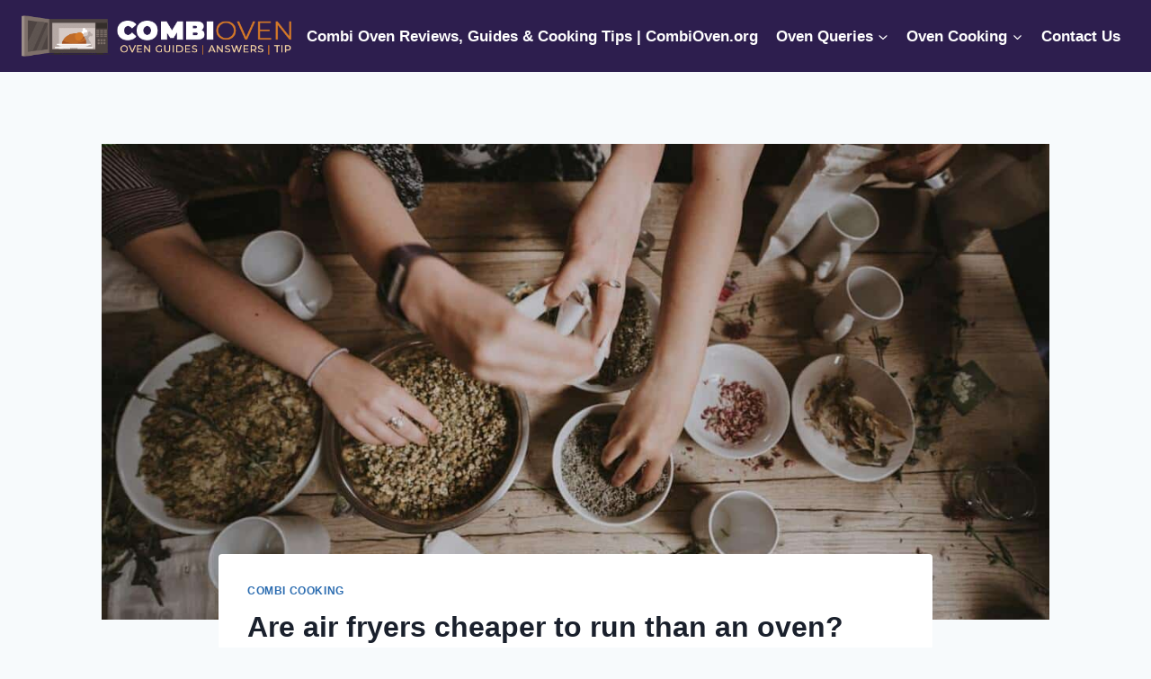

--- FILE ---
content_type: text/html; charset=UTF-8
request_url: https://combioven.org/are-air-fryers-cheaper-to-run-than-an-oven/
body_size: 24579
content:
<!doctype html>
<html lang="en-US" prefix="og: https://ogp.me/ns#" class="no-js" itemtype="https://schema.org/Blog" itemscope>
<head><meta charset="UTF-8"><script>if(navigator.userAgent.match(/MSIE|Internet Explorer/i)||navigator.userAgent.match(/Trident\/7\..*?rv:11/i)){var href=document.location.href;if(!href.match(/[?&]nowprocket/)){if(href.indexOf("?")==-1){if(href.indexOf("#")==-1){document.location.href=href+"?nowprocket=1"}else{document.location.href=href.replace("#","?nowprocket=1#")}}else{if(href.indexOf("#")==-1){document.location.href=href+"&nowprocket=1"}else{document.location.href=href.replace("#","&nowprocket=1#")}}}}</script><script>class RocketLazyLoadScripts{constructor(){this.triggerEvents=["keydown","mousedown","mousemove","touchmove","touchstart","touchend","wheel"],this.userEventHandler=this._triggerListener.bind(this),this.touchStartHandler=this._onTouchStart.bind(this),this.touchMoveHandler=this._onTouchMove.bind(this),this.touchEndHandler=this._onTouchEnd.bind(this),this.clickHandler=this._onClick.bind(this),this.interceptedClicks=[],window.addEventListener("pageshow",(e=>{this.persisted=e.persisted})),window.addEventListener("DOMContentLoaded",(()=>{this._preconnect3rdParties()})),this.delayedScripts={normal:[],async:[],defer:[]},this.allJQueries=[]}_addUserInteractionListener(e){document.hidden?e._triggerListener():(this.triggerEvents.forEach((t=>window.addEventListener(t,e.userEventHandler,{passive:!0}))),window.addEventListener("touchstart",e.touchStartHandler,{passive:!0}),window.addEventListener("mousedown",e.touchStartHandler),document.addEventListener("visibilitychange",e.userEventHandler))}_removeUserInteractionListener(){this.triggerEvents.forEach((e=>window.removeEventListener(e,this.userEventHandler,{passive:!0}))),document.removeEventListener("visibilitychange",this.userEventHandler)}_onTouchStart(e){"HTML"!==e.target.tagName&&(window.addEventListener("touchend",this.touchEndHandler),window.addEventListener("mouseup",this.touchEndHandler),window.addEventListener("touchmove",this.touchMoveHandler,{passive:!0}),window.addEventListener("mousemove",this.touchMoveHandler),e.target.addEventListener("click",this.clickHandler),this._renameDOMAttribute(e.target,"onclick","rocket-onclick"))}_onTouchMove(e){window.removeEventListener("touchend",this.touchEndHandler),window.removeEventListener("mouseup",this.touchEndHandler),window.removeEventListener("touchmove",this.touchMoveHandler,{passive:!0}),window.removeEventListener("mousemove",this.touchMoveHandler),e.target.removeEventListener("click",this.clickHandler),this._renameDOMAttribute(e.target,"rocket-onclick","onclick")}_onTouchEnd(e){window.removeEventListener("touchend",this.touchEndHandler),window.removeEventListener("mouseup",this.touchEndHandler),window.removeEventListener("touchmove",this.touchMoveHandler,{passive:!0}),window.removeEventListener("mousemove",this.touchMoveHandler)}_onClick(e){e.target.removeEventListener("click",this.clickHandler),this._renameDOMAttribute(e.target,"rocket-onclick","onclick"),this.interceptedClicks.push(e),e.preventDefault(),e.stopPropagation(),e.stopImmediatePropagation()}_replayClicks(){window.removeEventListener("touchstart",this.touchStartHandler,{passive:!0}),window.removeEventListener("mousedown",this.touchStartHandler),this.interceptedClicks.forEach((e=>{e.target.dispatchEvent(new MouseEvent("click",{view:e.view,bubbles:!0,cancelable:!0}))}))}_renameDOMAttribute(e,t,n){e.hasAttribute&&e.hasAttribute(t)&&(event.target.setAttribute(n,event.target.getAttribute(t)),event.target.removeAttribute(t))}_triggerListener(){this._removeUserInteractionListener(this),"loading"===document.readyState?document.addEventListener("DOMContentLoaded",this._loadEverythingNow.bind(this)):this._loadEverythingNow()}_preconnect3rdParties(){let e=[];document.querySelectorAll("script[type=rocketlazyloadscript]").forEach((t=>{if(t.hasAttribute("src")){const n=new URL(t.src).origin;n!==location.origin&&e.push({src:n,crossOrigin:t.crossOrigin||"module"===t.getAttribute("data-rocket-type")})}})),e=[...new Map(e.map((e=>[JSON.stringify(e),e]))).values()],this._batchInjectResourceHints(e,"preconnect")}async _loadEverythingNow(){this.lastBreath=Date.now(),this._delayEventListeners(),this._delayJQueryReady(this),this._handleDocumentWrite(),this._registerAllDelayedScripts(),this._preloadAllScripts(),await this._loadScriptsFromList(this.delayedScripts.normal),await this._loadScriptsFromList(this.delayedScripts.defer),await this._loadScriptsFromList(this.delayedScripts.async);try{await this._triggerDOMContentLoaded(),await this._triggerWindowLoad()}catch(e){}window.dispatchEvent(new Event("rocket-allScriptsLoaded")),this._replayClicks()}_registerAllDelayedScripts(){document.querySelectorAll("script[type=rocketlazyloadscript]").forEach((e=>{e.hasAttribute("src")?e.hasAttribute("async")&&!1!==e.async?this.delayedScripts.async.push(e):e.hasAttribute("defer")&&!1!==e.defer||"module"===e.getAttribute("data-rocket-type")?this.delayedScripts.defer.push(e):this.delayedScripts.normal.push(e):this.delayedScripts.normal.push(e)}))}async _transformScript(e){return await this._littleBreath(),new Promise((t=>{const n=document.createElement("script");[...e.attributes].forEach((e=>{let t=e.nodeName;"type"!==t&&("data-rocket-type"===t&&(t="type"),n.setAttribute(t,e.nodeValue))})),e.hasAttribute("src")?(n.addEventListener("load",t),n.addEventListener("error",t)):(n.text=e.text,t());try{e.parentNode.replaceChild(n,e)}catch(e){t()}}))}async _loadScriptsFromList(e){const t=e.shift();return t?(await this._transformScript(t),this._loadScriptsFromList(e)):Promise.resolve()}_preloadAllScripts(){this._batchInjectResourceHints([...this.delayedScripts.normal,...this.delayedScripts.defer,...this.delayedScripts.async],"preload")}_batchInjectResourceHints(e,t){var n=document.createDocumentFragment();e.forEach((e=>{if(e.src){const i=document.createElement("link");i.href=e.src,i.rel=t,"preconnect"!==t&&(i.as="script"),e.getAttribute&&"module"===e.getAttribute("data-rocket-type")&&(i.crossOrigin=!0),e.crossOrigin&&(i.crossOrigin=e.crossOrigin),n.appendChild(i)}})),document.head.appendChild(n)}_delayEventListeners(){let e={};function t(t,n){!function(t){function n(n){return e[t].eventsToRewrite.indexOf(n)>=0?"rocket-"+n:n}e[t]||(e[t]={originalFunctions:{add:t.addEventListener,remove:t.removeEventListener},eventsToRewrite:[]},t.addEventListener=function(){arguments[0]=n(arguments[0]),e[t].originalFunctions.add.apply(t,arguments)},t.removeEventListener=function(){arguments[0]=n(arguments[0]),e[t].originalFunctions.remove.apply(t,arguments)})}(t),e[t].eventsToRewrite.push(n)}function n(e,t){let n=e[t];Object.defineProperty(e,t,{get:()=>n||function(){},set(i){e["rocket"+t]=n=i}})}t(document,"DOMContentLoaded"),t(window,"DOMContentLoaded"),t(window,"load"),t(window,"pageshow"),t(document,"readystatechange"),n(document,"onreadystatechange"),n(window,"onload"),n(window,"onpageshow")}_delayJQueryReady(e){let t=window.jQuery;Object.defineProperty(window,"jQuery",{get:()=>t,set(n){if(n&&n.fn&&!e.allJQueries.includes(n)){n.fn.ready=n.fn.init.prototype.ready=function(t){e.domReadyFired?t.bind(document)(n):document.addEventListener("rocket-DOMContentLoaded",(()=>t.bind(document)(n)))};const t=n.fn.on;n.fn.on=n.fn.init.prototype.on=function(){if(this[0]===window){function e(e){return e.split(" ").map((e=>"load"===e||0===e.indexOf("load.")?"rocket-jquery-load":e)).join(" ")}"string"==typeof arguments[0]||arguments[0]instanceof String?arguments[0]=e(arguments[0]):"object"==typeof arguments[0]&&Object.keys(arguments[0]).forEach((t=>{delete Object.assign(arguments[0],{[e(t)]:arguments[0][t]})[t]}))}return t.apply(this,arguments),this},e.allJQueries.push(n)}t=n}})}async _triggerDOMContentLoaded(){this.domReadyFired=!0,await this._littleBreath(),document.dispatchEvent(new Event("rocket-DOMContentLoaded")),await this._littleBreath(),window.dispatchEvent(new Event("rocket-DOMContentLoaded")),await this._littleBreath(),document.dispatchEvent(new Event("rocket-readystatechange")),await this._littleBreath(),document.rocketonreadystatechange&&document.rocketonreadystatechange()}async _triggerWindowLoad(){await this._littleBreath(),window.dispatchEvent(new Event("rocket-load")),await this._littleBreath(),window.rocketonload&&window.rocketonload(),await this._littleBreath(),this.allJQueries.forEach((e=>e(window).trigger("rocket-jquery-load"))),await this._littleBreath();const e=new Event("rocket-pageshow");e.persisted=this.persisted,window.dispatchEvent(e),await this._littleBreath(),window.rocketonpageshow&&window.rocketonpageshow({persisted:this.persisted})}_handleDocumentWrite(){const e=new Map;document.write=document.writeln=function(t){const n=document.currentScript,i=document.createRange(),r=n.parentElement;let o=e.get(n);void 0===o&&(o=n.nextSibling,e.set(n,o));const s=document.createDocumentFragment();i.setStart(s,0),s.appendChild(i.createContextualFragment(t)),r.insertBefore(s,o)}}async _littleBreath(){Date.now()-this.lastBreath>45&&(await this._requestAnimFrame(),this.lastBreath=Date.now())}async _requestAnimFrame(){return document.hidden?new Promise((e=>setTimeout(e))):new Promise((e=>requestAnimationFrame(e)))}static run(){const e=new RocketLazyLoadScripts;e._addUserInteractionListener(e)}}RocketLazyLoadScripts.run();</script>
	
	<meta name="viewport" content="width=device-width, initial-scale=1, minimum-scale=1">
	
<!-- Search Engine Optimization by Rank Math PRO - https://rankmath.com/ -->
<title>Are air fryers cheaper to run than an oven? - Combi Oven</title><link rel="stylesheet" href="https://combioven.org/wp-content/cache/min/1/23e351eff59ac1456ec415c6db70ff42.css" media="all" data-minify="1" />
<meta name="description" content="&#039;Typically, it will be cheaper to run an air fryer vs a traditional electric oven&#039;, explains Jennifer from Energy Guide. &#039;This is mainly due to an air fryer"/>
<meta name="robots" content="index, follow, max-snippet:-1, max-video-preview:-1, max-image-preview:large"/>
<link rel="canonical" href="https://combioven.org/are-air-fryers-cheaper-to-run-than-an-oven/" />
<meta property="og:locale" content="en_US" />
<meta property="og:type" content="article" />
<meta property="og:title" content="Are air fryers cheaper to run than an oven? - Combi Oven" />
<meta property="og:description" content="&#039;Typically, it will be cheaper to run an air fryer vs a traditional electric oven&#039;, explains Jennifer from Energy Guide. &#039;This is mainly due to an air fryer" />
<meta property="og:url" content="https://combioven.org/are-air-fryers-cheaper-to-run-than-an-oven/" />
<meta property="og:site_name" content="Combi Oven" />
<meta property="article:section" content="Combi Cooking" />
<meta property="og:image" content="https://combioven.org/wp-content/uploads/2022/10/Are-air-fryers-cheaper-to-run-than-an-oven.jpeg" />
<meta property="og:image:secure_url" content="https://combioven.org/wp-content/uploads/2022/10/Are-air-fryers-cheaper-to-run-than-an-oven.jpeg" />
<meta property="og:image:width" content="1200" />
<meta property="og:image:height" content="600" />
<meta property="og:image:alt" content="Are air fryers cheaper to run than an oven?" />
<meta property="og:image:type" content="image/jpeg" />
<meta property="article:published_time" content="2023-10-31T22:09:36+00:00" />
<meta name="twitter:card" content="summary_large_image" />
<meta name="twitter:title" content="Are air fryers cheaper to run than an oven? - Combi Oven" />
<meta name="twitter:description" content="&#039;Typically, it will be cheaper to run an air fryer vs a traditional electric oven&#039;, explains Jennifer from Energy Guide. &#039;This is mainly due to an air fryer" />
<meta name="twitter:image" content="https://combioven.org/wp-content/uploads/2022/10/Are-air-fryers-cheaper-to-run-than-an-oven.jpeg" />
<meta name="twitter:label1" content="Written by" />
<meta name="twitter:data1" content="Eric McSherry" />
<meta name="twitter:label2" content="Time to read" />
<meta name="twitter:data2" content="3 minutes" />
<script type="application/ld+json" class="rank-math-schema-pro">{"@context":"https://schema.org","@graph":[{"@type":["Person","Organization"],"@id":"https://combioven.org/#person","name":"Combi Oven","logo":{"@type":"ImageObject","@id":"https://combioven.org/#logo","url":"https://combioven.org/wp-content/uploads/2022/10/Combioven-Logo-150x76.png","contentUrl":"https://combioven.org/wp-content/uploads/2022/10/Combioven-Logo-150x76.png","caption":"Combi Oven","inLanguage":"en-US"},"image":{"@type":"ImageObject","@id":"https://combioven.org/#logo","url":"https://combioven.org/wp-content/uploads/2022/10/Combioven-Logo-150x76.png","contentUrl":"https://combioven.org/wp-content/uploads/2022/10/Combioven-Logo-150x76.png","caption":"Combi Oven","inLanguage":"en-US"}},{"@type":"WebSite","@id":"https://combioven.org/#website","url":"https://combioven.org","name":"Combi Oven","publisher":{"@id":"https://combioven.org/#person"},"inLanguage":"en-US"},{"@type":"ImageObject","@id":"https://combioven.org/wp-content/uploads/2022/10/Are-air-fryers-cheaper-to-run-than-an-oven.jpeg","url":"https://combioven.org/wp-content/uploads/2022/10/Are-air-fryers-cheaper-to-run-than-an-oven.jpeg","width":"1200","height":"600","inLanguage":"en-US"},{"@type":"WebPage","@id":"https://combioven.org/are-air-fryers-cheaper-to-run-than-an-oven/#webpage","url":"https://combioven.org/are-air-fryers-cheaper-to-run-than-an-oven/","name":"Are air fryers cheaper to run than an oven? - Combi Oven","datePublished":"2023-10-31T22:09:36+00:00","dateModified":"2023-10-31T22:09:36+00:00","isPartOf":{"@id":"https://combioven.org/#website"},"primaryImageOfPage":{"@id":"https://combioven.org/wp-content/uploads/2022/10/Are-air-fryers-cheaper-to-run-than-an-oven.jpeg"},"inLanguage":"en-US"},{"@type":"Person","@id":"https://combioven.org/author/mattg/","name":"Eric McSherry","url":"https://combioven.org/author/mattg/","image":{"@type":"ImageObject","@id":"https://secure.gravatar.com/avatar/d9f6a604375ca26077bc674a8462f1175cab5b0772dd9c627faa4f63deb1dd5c?s=96&amp;d=mm&amp;r=g","url":"https://secure.gravatar.com/avatar/d9f6a604375ca26077bc674a8462f1175cab5b0772dd9c627faa4f63deb1dd5c?s=96&amp;d=mm&amp;r=g","caption":"Eric McSherry","inLanguage":"en-US"},"sameAs":["https://combioven.org"]},{"@type":"BlogPosting","headline":"Are air fryers cheaper to run than an oven? - Combi Oven","datePublished":"2023-10-31T22:09:36+00:00","dateModified":"2023-10-31T22:09:36+00:00","articleSection":"Combi Cooking","author":{"@id":"https://combioven.org/author/mattg/","name":"Eric McSherry"},"publisher":{"@id":"https://combioven.org/#person"},"description":"&#039;Typically, it will be cheaper to run an air fryer vs a traditional electric oven&#039;, explains Jennifer from Energy Guide. &#039;This is mainly due to an air fryer","name":"Are air fryers cheaper to run than an oven? - Combi Oven","@id":"https://combioven.org/are-air-fryers-cheaper-to-run-than-an-oven/#richSnippet","isPartOf":{"@id":"https://combioven.org/are-air-fryers-cheaper-to-run-than-an-oven/#webpage"},"image":{"@id":"https://combioven.org/wp-content/uploads/2022/10/Are-air-fryers-cheaper-to-run-than-an-oven.jpeg"},"inLanguage":"en-US","mainEntityOfPage":{"@id":"https://combioven.org/are-air-fryers-cheaper-to-run-than-an-oven/#webpage"}}]}</script>
<!-- /Rank Math WordPress SEO plugin -->


<link rel="alternate" type="application/rss+xml" title="Combi Oven &raquo; Feed" href="https://combioven.org/feed/" />
<link rel="alternate" type="application/rss+xml" title="Combi Oven &raquo; Comments Feed" href="https://combioven.org/comments/feed/" />
			<script type="rocketlazyloadscript">document.documentElement.classList.remove( 'no-js' );</script>
			<link rel="alternate" title="oEmbed (JSON)" type="application/json+oembed" href="https://combioven.org/wp-json/oembed/1.0/embed?url=https%3A%2F%2Fcombioven.org%2Fare-air-fryers-cheaper-to-run-than-an-oven%2F" />
<link rel="alternate" title="oEmbed (XML)" type="text/xml+oembed" href="https://combioven.org/wp-json/oembed/1.0/embed?url=https%3A%2F%2Fcombioven.org%2Fare-air-fryers-cheaper-to-run-than-an-oven%2F&#038;format=xml" />
<style id='wp-img-auto-sizes-contain-inline-css'>
img:is([sizes=auto i],[sizes^="auto," i]){contain-intrinsic-size:3000px 1500px}
/*# sourceURL=wp-img-auto-sizes-contain-inline-css */
</style>
<style id='wp-emoji-styles-inline-css'>

	img.wp-smiley, img.emoji {
		display: inline !important;
		border: none !important;
		box-shadow: none !important;
		height: 1em !important;
		width: 1em !important;
		margin: 0 0.07em !important;
		vertical-align: -0.1em !important;
		background: none !important;
		padding: 0 !important;
	}
/*# sourceURL=wp-emoji-styles-inline-css */
</style>
<style id='wp-block-library-inline-css'>
:root{--wp-block-synced-color:#7a00df;--wp-block-synced-color--rgb:122,0,223;--wp-bound-block-color:var(--wp-block-synced-color);--wp-editor-canvas-background:#ddd;--wp-admin-theme-color:#007cba;--wp-admin-theme-color--rgb:0,124,186;--wp-admin-theme-color-darker-10:#006ba1;--wp-admin-theme-color-darker-10--rgb:0,107,160.5;--wp-admin-theme-color-darker-20:#005a87;--wp-admin-theme-color-darker-20--rgb:0,90,135;--wp-admin-border-width-focus:2px}@media (min-resolution:192dpi){:root{--wp-admin-border-width-focus:1.5px}}.wp-element-button{cursor:pointer}:root .has-very-light-gray-background-color{background-color:#eee}:root .has-very-dark-gray-background-color{background-color:#313131}:root .has-very-light-gray-color{color:#eee}:root .has-very-dark-gray-color{color:#313131}:root .has-vivid-green-cyan-to-vivid-cyan-blue-gradient-background{background:linear-gradient(135deg,#00d084,#0693e3)}:root .has-purple-crush-gradient-background{background:linear-gradient(135deg,#34e2e4,#4721fb 50%,#ab1dfe)}:root .has-hazy-dawn-gradient-background{background:linear-gradient(135deg,#faaca8,#dad0ec)}:root .has-subdued-olive-gradient-background{background:linear-gradient(135deg,#fafae1,#67a671)}:root .has-atomic-cream-gradient-background{background:linear-gradient(135deg,#fdd79a,#004a59)}:root .has-nightshade-gradient-background{background:linear-gradient(135deg,#330968,#31cdcf)}:root .has-midnight-gradient-background{background:linear-gradient(135deg,#020381,#2874fc)}:root{--wp--preset--font-size--normal:16px;--wp--preset--font-size--huge:42px}.has-regular-font-size{font-size:1em}.has-larger-font-size{font-size:2.625em}.has-normal-font-size{font-size:var(--wp--preset--font-size--normal)}.has-huge-font-size{font-size:var(--wp--preset--font-size--huge)}.has-text-align-center{text-align:center}.has-text-align-left{text-align:left}.has-text-align-right{text-align:right}.has-fit-text{white-space:nowrap!important}#end-resizable-editor-section{display:none}.aligncenter{clear:both}.items-justified-left{justify-content:flex-start}.items-justified-center{justify-content:center}.items-justified-right{justify-content:flex-end}.items-justified-space-between{justify-content:space-between}.screen-reader-text{border:0;clip-path:inset(50%);height:1px;margin:-1px;overflow:hidden;padding:0;position:absolute;width:1px;word-wrap:normal!important}.screen-reader-text:focus{background-color:#ddd;clip-path:none;color:#444;display:block;font-size:1em;height:auto;left:5px;line-height:normal;padding:15px 23px 14px;text-decoration:none;top:5px;width:auto;z-index:100000}html :where(.has-border-color){border-style:solid}html :where([style*=border-top-color]){border-top-style:solid}html :where([style*=border-right-color]){border-right-style:solid}html :where([style*=border-bottom-color]){border-bottom-style:solid}html :where([style*=border-left-color]){border-left-style:solid}html :where([style*=border-width]){border-style:solid}html :where([style*=border-top-width]){border-top-style:solid}html :where([style*=border-right-width]){border-right-style:solid}html :where([style*=border-bottom-width]){border-bottom-style:solid}html :where([style*=border-left-width]){border-left-style:solid}html :where(img[class*=wp-image-]){height:auto;max-width:100%}:where(figure){margin:0 0 1em}html :where(.is-position-sticky){--wp-admin--admin-bar--position-offset:var(--wp-admin--admin-bar--height,0px)}@media screen and (max-width:600px){html :where(.is-position-sticky){--wp-admin--admin-bar--position-offset:0px}}

/*# sourceURL=wp-block-library-inline-css */
</style><style id='global-styles-inline-css'>
:root{--wp--preset--aspect-ratio--square: 1;--wp--preset--aspect-ratio--4-3: 4/3;--wp--preset--aspect-ratio--3-4: 3/4;--wp--preset--aspect-ratio--3-2: 3/2;--wp--preset--aspect-ratio--2-3: 2/3;--wp--preset--aspect-ratio--16-9: 16/9;--wp--preset--aspect-ratio--9-16: 9/16;--wp--preset--color--black: #000000;--wp--preset--color--cyan-bluish-gray: #abb8c3;--wp--preset--color--white: #ffffff;--wp--preset--color--pale-pink: #f78da7;--wp--preset--color--vivid-red: #cf2e2e;--wp--preset--color--luminous-vivid-orange: #ff6900;--wp--preset--color--luminous-vivid-amber: #fcb900;--wp--preset--color--light-green-cyan: #7bdcb5;--wp--preset--color--vivid-green-cyan: #00d084;--wp--preset--color--pale-cyan-blue: #8ed1fc;--wp--preset--color--vivid-cyan-blue: #0693e3;--wp--preset--color--vivid-purple: #9b51e0;--wp--preset--color--theme-palette-1: var(--global-palette1);--wp--preset--color--theme-palette-2: var(--global-palette2);--wp--preset--color--theme-palette-3: var(--global-palette3);--wp--preset--color--theme-palette-4: var(--global-palette4);--wp--preset--color--theme-palette-5: var(--global-palette5);--wp--preset--color--theme-palette-6: var(--global-palette6);--wp--preset--color--theme-palette-7: var(--global-palette7);--wp--preset--color--theme-palette-8: var(--global-palette8);--wp--preset--color--theme-palette-9: var(--global-palette9);--wp--preset--gradient--vivid-cyan-blue-to-vivid-purple: linear-gradient(135deg,rgb(6,147,227) 0%,rgb(155,81,224) 100%);--wp--preset--gradient--light-green-cyan-to-vivid-green-cyan: linear-gradient(135deg,rgb(122,220,180) 0%,rgb(0,208,130) 100%);--wp--preset--gradient--luminous-vivid-amber-to-luminous-vivid-orange: linear-gradient(135deg,rgb(252,185,0) 0%,rgb(255,105,0) 100%);--wp--preset--gradient--luminous-vivid-orange-to-vivid-red: linear-gradient(135deg,rgb(255,105,0) 0%,rgb(207,46,46) 100%);--wp--preset--gradient--very-light-gray-to-cyan-bluish-gray: linear-gradient(135deg,rgb(238,238,238) 0%,rgb(169,184,195) 100%);--wp--preset--gradient--cool-to-warm-spectrum: linear-gradient(135deg,rgb(74,234,220) 0%,rgb(151,120,209) 20%,rgb(207,42,186) 40%,rgb(238,44,130) 60%,rgb(251,105,98) 80%,rgb(254,248,76) 100%);--wp--preset--gradient--blush-light-purple: linear-gradient(135deg,rgb(255,206,236) 0%,rgb(152,150,240) 100%);--wp--preset--gradient--blush-bordeaux: linear-gradient(135deg,rgb(254,205,165) 0%,rgb(254,45,45) 50%,rgb(107,0,62) 100%);--wp--preset--gradient--luminous-dusk: linear-gradient(135deg,rgb(255,203,112) 0%,rgb(199,81,192) 50%,rgb(65,88,208) 100%);--wp--preset--gradient--pale-ocean: linear-gradient(135deg,rgb(255,245,203) 0%,rgb(182,227,212) 50%,rgb(51,167,181) 100%);--wp--preset--gradient--electric-grass: linear-gradient(135deg,rgb(202,248,128) 0%,rgb(113,206,126) 100%);--wp--preset--gradient--midnight: linear-gradient(135deg,rgb(2,3,129) 0%,rgb(40,116,252) 100%);--wp--preset--font-size--small: var(--global-font-size-small);--wp--preset--font-size--medium: var(--global-font-size-medium);--wp--preset--font-size--large: var(--global-font-size-large);--wp--preset--font-size--x-large: 42px;--wp--preset--font-size--larger: var(--global-font-size-larger);--wp--preset--font-size--xxlarge: var(--global-font-size-xxlarge);--wp--preset--spacing--20: 0.44rem;--wp--preset--spacing--30: 0.67rem;--wp--preset--spacing--40: 1rem;--wp--preset--spacing--50: 1.5rem;--wp--preset--spacing--60: 2.25rem;--wp--preset--spacing--70: 3.38rem;--wp--preset--spacing--80: 5.06rem;--wp--preset--shadow--natural: 6px 6px 9px rgba(0, 0, 0, 0.2);--wp--preset--shadow--deep: 12px 12px 50px rgba(0, 0, 0, 0.4);--wp--preset--shadow--sharp: 6px 6px 0px rgba(0, 0, 0, 0.2);--wp--preset--shadow--outlined: 6px 6px 0px -3px rgb(255, 255, 255), 6px 6px rgb(0, 0, 0);--wp--preset--shadow--crisp: 6px 6px 0px rgb(0, 0, 0);}:where(.is-layout-flex){gap: 0.5em;}:where(.is-layout-grid){gap: 0.5em;}body .is-layout-flex{display: flex;}.is-layout-flex{flex-wrap: wrap;align-items: center;}.is-layout-flex > :is(*, div){margin: 0;}body .is-layout-grid{display: grid;}.is-layout-grid > :is(*, div){margin: 0;}:where(.wp-block-columns.is-layout-flex){gap: 2em;}:where(.wp-block-columns.is-layout-grid){gap: 2em;}:where(.wp-block-post-template.is-layout-flex){gap: 1.25em;}:where(.wp-block-post-template.is-layout-grid){gap: 1.25em;}.has-black-color{color: var(--wp--preset--color--black) !important;}.has-cyan-bluish-gray-color{color: var(--wp--preset--color--cyan-bluish-gray) !important;}.has-white-color{color: var(--wp--preset--color--white) !important;}.has-pale-pink-color{color: var(--wp--preset--color--pale-pink) !important;}.has-vivid-red-color{color: var(--wp--preset--color--vivid-red) !important;}.has-luminous-vivid-orange-color{color: var(--wp--preset--color--luminous-vivid-orange) !important;}.has-luminous-vivid-amber-color{color: var(--wp--preset--color--luminous-vivid-amber) !important;}.has-light-green-cyan-color{color: var(--wp--preset--color--light-green-cyan) !important;}.has-vivid-green-cyan-color{color: var(--wp--preset--color--vivid-green-cyan) !important;}.has-pale-cyan-blue-color{color: var(--wp--preset--color--pale-cyan-blue) !important;}.has-vivid-cyan-blue-color{color: var(--wp--preset--color--vivid-cyan-blue) !important;}.has-vivid-purple-color{color: var(--wp--preset--color--vivid-purple) !important;}.has-black-background-color{background-color: var(--wp--preset--color--black) !important;}.has-cyan-bluish-gray-background-color{background-color: var(--wp--preset--color--cyan-bluish-gray) !important;}.has-white-background-color{background-color: var(--wp--preset--color--white) !important;}.has-pale-pink-background-color{background-color: var(--wp--preset--color--pale-pink) !important;}.has-vivid-red-background-color{background-color: var(--wp--preset--color--vivid-red) !important;}.has-luminous-vivid-orange-background-color{background-color: var(--wp--preset--color--luminous-vivid-orange) !important;}.has-luminous-vivid-amber-background-color{background-color: var(--wp--preset--color--luminous-vivid-amber) !important;}.has-light-green-cyan-background-color{background-color: var(--wp--preset--color--light-green-cyan) !important;}.has-vivid-green-cyan-background-color{background-color: var(--wp--preset--color--vivid-green-cyan) !important;}.has-pale-cyan-blue-background-color{background-color: var(--wp--preset--color--pale-cyan-blue) !important;}.has-vivid-cyan-blue-background-color{background-color: var(--wp--preset--color--vivid-cyan-blue) !important;}.has-vivid-purple-background-color{background-color: var(--wp--preset--color--vivid-purple) !important;}.has-black-border-color{border-color: var(--wp--preset--color--black) !important;}.has-cyan-bluish-gray-border-color{border-color: var(--wp--preset--color--cyan-bluish-gray) !important;}.has-white-border-color{border-color: var(--wp--preset--color--white) !important;}.has-pale-pink-border-color{border-color: var(--wp--preset--color--pale-pink) !important;}.has-vivid-red-border-color{border-color: var(--wp--preset--color--vivid-red) !important;}.has-luminous-vivid-orange-border-color{border-color: var(--wp--preset--color--luminous-vivid-orange) !important;}.has-luminous-vivid-amber-border-color{border-color: var(--wp--preset--color--luminous-vivid-amber) !important;}.has-light-green-cyan-border-color{border-color: var(--wp--preset--color--light-green-cyan) !important;}.has-vivid-green-cyan-border-color{border-color: var(--wp--preset--color--vivid-green-cyan) !important;}.has-pale-cyan-blue-border-color{border-color: var(--wp--preset--color--pale-cyan-blue) !important;}.has-vivid-cyan-blue-border-color{border-color: var(--wp--preset--color--vivid-cyan-blue) !important;}.has-vivid-purple-border-color{border-color: var(--wp--preset--color--vivid-purple) !important;}.has-vivid-cyan-blue-to-vivid-purple-gradient-background{background: var(--wp--preset--gradient--vivid-cyan-blue-to-vivid-purple) !important;}.has-light-green-cyan-to-vivid-green-cyan-gradient-background{background: var(--wp--preset--gradient--light-green-cyan-to-vivid-green-cyan) !important;}.has-luminous-vivid-amber-to-luminous-vivid-orange-gradient-background{background: var(--wp--preset--gradient--luminous-vivid-amber-to-luminous-vivid-orange) !important;}.has-luminous-vivid-orange-to-vivid-red-gradient-background{background: var(--wp--preset--gradient--luminous-vivid-orange-to-vivid-red) !important;}.has-very-light-gray-to-cyan-bluish-gray-gradient-background{background: var(--wp--preset--gradient--very-light-gray-to-cyan-bluish-gray) !important;}.has-cool-to-warm-spectrum-gradient-background{background: var(--wp--preset--gradient--cool-to-warm-spectrum) !important;}.has-blush-light-purple-gradient-background{background: var(--wp--preset--gradient--blush-light-purple) !important;}.has-blush-bordeaux-gradient-background{background: var(--wp--preset--gradient--blush-bordeaux) !important;}.has-luminous-dusk-gradient-background{background: var(--wp--preset--gradient--luminous-dusk) !important;}.has-pale-ocean-gradient-background{background: var(--wp--preset--gradient--pale-ocean) !important;}.has-electric-grass-gradient-background{background: var(--wp--preset--gradient--electric-grass) !important;}.has-midnight-gradient-background{background: var(--wp--preset--gradient--midnight) !important;}.has-small-font-size{font-size: var(--wp--preset--font-size--small) !important;}.has-medium-font-size{font-size: var(--wp--preset--font-size--medium) !important;}.has-large-font-size{font-size: var(--wp--preset--font-size--large) !important;}.has-x-large-font-size{font-size: var(--wp--preset--font-size--x-large) !important;}
/*# sourceURL=global-styles-inline-css */
</style>

<style id='classic-theme-styles-inline-css'>
/*! This file is auto-generated */
.wp-block-button__link{color:#fff;background-color:#32373c;border-radius:9999px;box-shadow:none;text-decoration:none;padding:calc(.667em + 2px) calc(1.333em + 2px);font-size:1.125em}.wp-block-file__button{background:#32373c;color:#fff;text-decoration:none}
/*# sourceURL=/wp-includes/css/classic-themes.min.css */
</style>

<style id='contact-form-7-inline-css'>
.wpcf7 .wpcf7-recaptcha iframe {margin-bottom: 0;}.wpcf7 .wpcf7-recaptcha[data-align="center"] > div {margin: 0 auto;}.wpcf7 .wpcf7-recaptcha[data-align="right"] > div {margin: 0 0 0 auto;}
/*# sourceURL=contact-form-7-inline-css */
</style>

<style id='wpxpo-global-style-inline-css'>
:root {
			--preset-color1: #037fff;
			--preset-color2: #026fe0;
			--preset-color3: #071323;
			--preset-color4: #132133;
			--preset-color5: #34495e;
			--preset-color6: #787676;
			--preset-color7: #f0f2f3;
			--preset-color8: #f8f9fa;
			--preset-color9: #ffffff;
		}{}
/*# sourceURL=wpxpo-global-style-inline-css */
</style>
<style id='ultp-preset-colors-style-inline-css'>
:root { --postx_preset_Base_1_color: #f4f4ff; --postx_preset_Base_2_color: #dddff8; --postx_preset_Base_3_color: #B4B4D6; --postx_preset_Primary_color: #3323f0; --postx_preset_Secondary_color: #4a5fff; --postx_preset_Tertiary_color: #FFFFFF; --postx_preset_Contrast_3_color: #545472; --postx_preset_Contrast_2_color: #262657; --postx_preset_Contrast_1_color: #10102e; --postx_preset_Over_Primary_color: #ffffff;  }
/*# sourceURL=ultp-preset-colors-style-inline-css */
</style>
<style id='ultp-preset-gradient-style-inline-css'>
:root { --postx_preset_Primary_to_Secondary_to_Right_gradient: linear-gradient(90deg, var(--postx_preset_Primary_color) 0%, var(--postx_preset_Secondary_color) 100%); --postx_preset_Primary_to_Secondary_to_Bottom_gradient: linear-gradient(180deg, var(--postx_preset_Primary_color) 0%, var(--postx_preset_Secondary_color) 100%); --postx_preset_Secondary_to_Primary_to_Right_gradient: linear-gradient(90deg, var(--postx_preset_Secondary_color) 0%, var(--postx_preset_Primary_color) 100%); --postx_preset_Secondary_to_Primary_to_Bottom_gradient: linear-gradient(180deg, var(--postx_preset_Secondary_color) 0%, var(--postx_preset_Primary_color) 100%); --postx_preset_Cold_Evening_gradient: linear-gradient(0deg, rgb(12, 52, 131) 0%, rgb(162, 182, 223) 100%, rgb(107, 140, 206) 100%, rgb(162, 182, 223) 100%); --postx_preset_Purple_Division_gradient: linear-gradient(0deg, rgb(112, 40, 228) 0%, rgb(229, 178, 202) 100%); --postx_preset_Over_Sun_gradient: linear-gradient(60deg, rgb(171, 236, 214) 0%, rgb(251, 237, 150) 100%); --postx_preset_Morning_Salad_gradient: linear-gradient(-255deg, rgb(183, 248, 219) 0%, rgb(80, 167, 194) 100%); --postx_preset_Fabled_Sunset_gradient: linear-gradient(-270deg, rgb(35, 21, 87) 0%, rgb(68, 16, 122) 29%, rgb(255, 19, 97) 67%, rgb(255, 248, 0) 100%);  }
/*# sourceURL=ultp-preset-gradient-style-inline-css */
</style>
<style id='ultp-preset-typo-style-inline-css'>
:root { --postx_preset_Heading_typo_font_family: Helvetica; --postx_preset_Heading_typo_font_family_type: sans-serif; --postx_preset_Heading_typo_font_weight: 600; --postx_preset_Heading_typo_text_transform: capitalize; --postx_preset_Body_and_Others_typo_font_family: Helvetica; --postx_preset_Body_and_Others_typo_font_family_type: sans-serif; --postx_preset_Body_and_Others_typo_font_weight: 400; --postx_preset_Body_and_Others_typo_text_transform: lowercase; --postx_preset_body_typo_font_size_lg: 16px; --postx_preset_paragraph_1_typo_font_size_lg: 12px; --postx_preset_paragraph_2_typo_font_size_lg: 12px; --postx_preset_paragraph_3_typo_font_size_lg: 12px; --postx_preset_heading_h1_typo_font_size_lg: 42px; --postx_preset_heading_h2_typo_font_size_lg: 36px; --postx_preset_heading_h3_typo_font_size_lg: 30px; --postx_preset_heading_h4_typo_font_size_lg: 24px; --postx_preset_heading_h5_typo_font_size_lg: 20px; --postx_preset_heading_h6_typo_font_size_lg: 16px; }
/*# sourceURL=ultp-preset-typo-style-inline-css */
</style>



<style id='kadence-global-inline-css'>
/* Kadence Base CSS */
:root{--global-palette1:#2B6CB0;--global-palette2:#215387;--global-palette3:#1A202C;--global-palette4:#2D3748;--global-palette5:#4A5568;--global-palette6:#718096;--global-palette7:#EDF2F7;--global-palette8:#F7FAFC;--global-palette9:#ffffff;--global-palette9rgb:255, 255, 255;--global-palette-highlight:var(--global-palette1);--global-palette-highlight-alt:var(--global-palette2);--global-palette-highlight-alt2:var(--global-palette9);--global-palette-btn-bg:var(--global-palette1);--global-palette-btn-bg-hover:var(--global-palette2);--global-palette-btn:var(--global-palette9);--global-palette-btn-hover:var(--global-palette9);--global-body-font-family:-apple-system,BlinkMacSystemFont,"Segoe UI",Roboto,Oxygen-Sans,Ubuntu,Cantarell,"Helvetica Neue",sans-serif, "Apple Color Emoji", "Segoe UI Emoji", "Segoe UI Symbol";--global-heading-font-family:inherit;--global-primary-nav-font-family:inherit;--global-fallback-font:sans-serif;--global-display-fallback-font:sans-serif;--global-content-width:1290px;--global-content-wide-width:calc(1290px + 230px);--global-content-narrow-width:842px;--global-content-edge-padding:1.5rem;--global-content-boxed-padding:2rem;--global-calc-content-width:calc(1290px - var(--global-content-edge-padding) - var(--global-content-edge-padding) );--wp--style--global--content-size:var(--global-calc-content-width);}.wp-site-blocks{--global-vw:calc( 100vw - ( 0.5 * var(--scrollbar-offset)));}body{background:var(--global-palette8);}body, input, select, optgroup, textarea{font-weight:400;font-size:17px;line-height:1.6;font-family:var(--global-body-font-family);color:var(--global-palette4);}.content-bg, body.content-style-unboxed .site{background:var(--global-palette9);}h1,h2,h3,h4,h5,h6{font-family:var(--global-heading-font-family);}h1{font-weight:700;font-size:32px;line-height:1.5;color:var(--global-palette3);}h2{font-weight:700;font-size:28px;line-height:1.5;color:var(--global-palette3);}h3{font-weight:700;font-size:24px;line-height:1.5;color:var(--global-palette3);}h4{font-weight:700;font-size:22px;line-height:1.5;color:var(--global-palette4);}h5{font-weight:700;font-size:20px;line-height:1.5;color:var(--global-palette4);}h6{font-weight:700;font-size:18px;line-height:1.5;color:var(--global-palette5);}.entry-hero .kadence-breadcrumbs{max-width:1290px;}.site-container, .site-header-row-layout-contained, .site-footer-row-layout-contained, .entry-hero-layout-contained, .comments-area, .alignfull > .wp-block-cover__inner-container, .alignwide > .wp-block-cover__inner-container{max-width:var(--global-content-width);}.content-width-narrow .content-container.site-container, .content-width-narrow .hero-container.site-container{max-width:var(--global-content-narrow-width);}@media all and (min-width: 1520px){.wp-site-blocks .content-container  .alignwide{margin-left:-115px;margin-right:-115px;width:unset;max-width:unset;}}@media all and (min-width: 1102px){.content-width-narrow .wp-site-blocks .content-container .alignwide{margin-left:-130px;margin-right:-130px;width:unset;max-width:unset;}}.content-style-boxed .wp-site-blocks .entry-content .alignwide{margin-left:calc( -1 * var( --global-content-boxed-padding ) );margin-right:calc( -1 * var( --global-content-boxed-padding ) );}.content-area{margin-top:5rem;margin-bottom:5rem;}@media all and (max-width: 1024px){.content-area{margin-top:3rem;margin-bottom:3rem;}}@media all and (max-width: 767px){.content-area{margin-top:2rem;margin-bottom:2rem;}}@media all and (max-width: 1024px){:root{--global-content-boxed-padding:2rem;}}@media all and (max-width: 767px){:root{--global-content-boxed-padding:1.5rem;}}.entry-content-wrap{padding:2rem;}@media all and (max-width: 1024px){.entry-content-wrap{padding:2rem;}}@media all and (max-width: 767px){.entry-content-wrap{padding:1.5rem;}}.entry.single-entry{box-shadow:0px 15px 15px -10px rgba(0,0,0,0.05);}.entry.loop-entry{box-shadow:0px 15px 15px -10px rgba(0,0,0,0.05);}.loop-entry .entry-content-wrap{padding:2rem;}@media all and (max-width: 1024px){.loop-entry .entry-content-wrap{padding:2rem;}}@media all and (max-width: 767px){.loop-entry .entry-content-wrap{padding:1.5rem;}}button, .button, .wp-block-button__link, input[type="button"], input[type="reset"], input[type="submit"], .fl-button, .elementor-button-wrapper .elementor-button, .wc-block-components-checkout-place-order-button, .wc-block-cart__submit{box-shadow:0px 0px 0px -7px rgba(0,0,0,0);}button:hover, button:focus, button:active, .button:hover, .button:focus, .button:active, .wp-block-button__link:hover, .wp-block-button__link:focus, .wp-block-button__link:active, input[type="button"]:hover, input[type="button"]:focus, input[type="button"]:active, input[type="reset"]:hover, input[type="reset"]:focus, input[type="reset"]:active, input[type="submit"]:hover, input[type="submit"]:focus, input[type="submit"]:active, .elementor-button-wrapper .elementor-button:hover, .elementor-button-wrapper .elementor-button:focus, .elementor-button-wrapper .elementor-button:active, .wc-block-cart__submit:hover{box-shadow:0px 15px 25px -7px rgba(0,0,0,0.1);}.kb-button.kb-btn-global-outline.kb-btn-global-inherit{padding-top:calc(px - 2px);padding-right:calc(px - 2px);padding-bottom:calc(px - 2px);padding-left:calc(px - 2px);}@media all and (min-width: 1025px){.transparent-header .entry-hero .entry-hero-container-inner{padding-top:80px;}}@media all and (max-width: 1024px){.mobile-transparent-header .entry-hero .entry-hero-container-inner{padding-top:80px;}}@media all and (max-width: 767px){.mobile-transparent-header .entry-hero .entry-hero-container-inner{padding-top:80px;}}.entry-hero.post-hero-section .entry-header{min-height:200px;}
/* Kadence Header CSS */
@media all and (max-width: 1024px){.mobile-transparent-header #masthead{position:absolute;left:0px;right:0px;z-index:100;}.kadence-scrollbar-fixer.mobile-transparent-header #masthead{right:var(--scrollbar-offset,0);}.mobile-transparent-header #masthead, .mobile-transparent-header .site-top-header-wrap .site-header-row-container-inner, .mobile-transparent-header .site-main-header-wrap .site-header-row-container-inner, .mobile-transparent-header .site-bottom-header-wrap .site-header-row-container-inner{background:transparent;}.site-header-row-tablet-layout-fullwidth, .site-header-row-tablet-layout-standard{padding:0px;}}@media all and (min-width: 1025px){.transparent-header #masthead{position:absolute;left:0px;right:0px;z-index:100;}.transparent-header.kadence-scrollbar-fixer #masthead{right:var(--scrollbar-offset,0);}.transparent-header #masthead, .transparent-header .site-top-header-wrap .site-header-row-container-inner, .transparent-header .site-main-header-wrap .site-header-row-container-inner, .transparent-header .site-bottom-header-wrap .site-header-row-container-inner{background:transparent;}}.site-branding a.brand img{max-width:200px;}.site-branding a.brand img.svg-logo-image{width:200px;}.site-branding{padding:0px 0px 0px 0px;}.site-branding .site-title{font-weight:700;font-size:26px;line-height:1.2;color:var(--global-palette3);}#masthead, #masthead .kadence-sticky-header.item-is-fixed:not(.item-at-start):not(.site-header-row-container):not(.site-main-header-wrap), #masthead .kadence-sticky-header.item-is-fixed:not(.item-at-start) > .site-header-row-container-inner{background:#ffffff;}.site-main-header-inner-wrap{min-height:80px;}.header-navigation[class*="header-navigation-style-underline"] .header-menu-container.primary-menu-container>ul>li>a:after{width:calc( 100% - 1.2em);}.main-navigation .primary-menu-container > ul > li.menu-item > a{padding-left:calc(1.2em / 2);padding-right:calc(1.2em / 2);padding-top:0.6em;padding-bottom:0.6em;color:var(--global-palette5);}.main-navigation .primary-menu-container > ul > li.menu-item .dropdown-nav-special-toggle{right:calc(1.2em / 2);}.main-navigation .primary-menu-container > ul > li.menu-item > a:hover{color:var(--global-palette-highlight);}.main-navigation .primary-menu-container > ul > li.menu-item.current-menu-item > a{color:var(--global-palette3);}.header-navigation .header-menu-container ul ul.sub-menu, .header-navigation .header-menu-container ul ul.submenu{background:var(--global-palette3);box-shadow:0px 2px 13px 0px rgba(0,0,0,0.1);}.header-navigation .header-menu-container ul ul li.menu-item, .header-menu-container ul.menu > li.kadence-menu-mega-enabled > ul > li.menu-item > a{border-bottom:1px solid rgba(255,255,255,0.1);}.header-navigation .header-menu-container ul ul li.menu-item > a{width:200px;padding-top:1em;padding-bottom:1em;color:var(--global-palette8);font-size:12px;}.header-navigation .header-menu-container ul ul li.menu-item > a:hover{color:var(--global-palette9);background:var(--global-palette4);}.header-navigation .header-menu-container ul ul li.menu-item.current-menu-item > a{color:var(--global-palette9);background:var(--global-palette4);}.mobile-toggle-open-container .menu-toggle-open, .mobile-toggle-open-container .menu-toggle-open:focus{color:var(--global-palette5);padding:0.4em 0.6em 0.4em 0.6em;font-size:14px;}.mobile-toggle-open-container .menu-toggle-open.menu-toggle-style-bordered{border:1px solid currentColor;}.mobile-toggle-open-container .menu-toggle-open .menu-toggle-icon{font-size:20px;}.mobile-toggle-open-container .menu-toggle-open:hover, .mobile-toggle-open-container .menu-toggle-open:focus-visible{color:var(--global-palette-highlight);}.mobile-navigation ul li{font-size:14px;}.mobile-navigation ul li a{padding-top:1em;padding-bottom:1em;}.mobile-navigation ul li > a, .mobile-navigation ul li.menu-item-has-children > .drawer-nav-drop-wrap{color:var(--global-palette8);}.mobile-navigation ul li.current-menu-item > a, .mobile-navigation ul li.current-menu-item.menu-item-has-children > .drawer-nav-drop-wrap{color:var(--global-palette-highlight);}.mobile-navigation ul li.menu-item-has-children .drawer-nav-drop-wrap, .mobile-navigation ul li:not(.menu-item-has-children) a{border-bottom:1px solid rgba(255,255,255,0.1);}.mobile-navigation:not(.drawer-navigation-parent-toggle-true) ul li.menu-item-has-children .drawer-nav-drop-wrap button{border-left:1px solid rgba(255,255,255,0.1);}#mobile-drawer .drawer-header .drawer-toggle{padding:0.6em 0.15em 0.6em 0.15em;font-size:24px;}
/* Kadence Footer CSS */
.site-bottom-footer-inner-wrap{padding-top:30px;padding-bottom:30px;grid-column-gap:30px;}.site-bottom-footer-inner-wrap .widget{margin-bottom:30px;}.site-bottom-footer-inner-wrap .site-footer-section:not(:last-child):after{right:calc(-30px / 2);}
/*# sourceURL=kadence-global-inline-css */
</style>






<style id='kadence-blocks-global-variables-inline-css'>
:root {--global-kb-font-size-sm:clamp(0.8rem, 0.73rem + 0.217vw, 0.9rem);--global-kb-font-size-md:clamp(1.1rem, 0.995rem + 0.326vw, 1.25rem);--global-kb-font-size-lg:clamp(1.75rem, 1.576rem + 0.543vw, 2rem);--global-kb-font-size-xl:clamp(2.25rem, 1.728rem + 1.63vw, 3rem);--global-kb-font-size-xxl:clamp(2.5rem, 1.456rem + 3.26vw, 4rem);--global-kb-font-size-xxxl:clamp(2.75rem, 0.489rem + 7.065vw, 6rem);}
/*# sourceURL=kadence-blocks-global-variables-inline-css */
</style>
<style id='rocket-lazyload-inline-css'>
.rll-youtube-player{position:relative;padding-bottom:56.23%;height:0;overflow:hidden;max-width:100%;}.rll-youtube-player:focus-within{outline: 2px solid currentColor;outline-offset: 5px;}.rll-youtube-player iframe{position:absolute;top:0;left:0;width:100%;height:100%;z-index:100;background:0 0}.rll-youtube-player img{bottom:0;display:block;left:0;margin:auto;max-width:100%;width:100%;position:absolute;right:0;top:0;border:none;height:auto;-webkit-transition:.4s all;-moz-transition:.4s all;transition:.4s all}.rll-youtube-player img:hover{-webkit-filter:brightness(75%)}.rll-youtube-player .play{height:100%;width:100%;left:0;top:0;position:absolute;background:url(https://combioven.org/wp-content/plugins/wp-rocket/assets/img/youtube.png) no-repeat center;background-color: transparent !important;cursor:pointer;border:none;}.wp-embed-responsive .wp-has-aspect-ratio .rll-youtube-player{position:absolute;padding-bottom:0;width:100%;height:100%;top:0;bottom:0;left:0;right:0}
/*# sourceURL=rocket-lazyload-inline-css */
</style>
<script type="rocketlazyloadscript" src="https://combioven.org/wp-includes/js/jquery/jquery.min.js?ver=3.7.1" id="jquery-core-js" defer></script>
<script type="rocketlazyloadscript" src="https://combioven.org/wp-includes/js/jquery/jquery-migrate.min.js?ver=3.4.1" id="jquery-migrate-js" defer></script>
<link rel="https://api.w.org/" href="https://combioven.org/wp-json/" /><link rel="alternate" title="JSON" type="application/json" href="https://combioven.org/wp-json/wp/v2/posts/2630" /><link rel="EditURI" type="application/rsd+xml" title="RSD" href="https://combioven.org/xmlrpc.php?rsd" />
<meta name="generator" content="WordPress 6.9" />
<link rel='shortlink' href='https://combioven.org/?p=2630' />
<!-- Google Tag Manager -->
<script type="rocketlazyloadscript">(function(w,d,s,l,i){w[l]=w[l]||[];w[l].push({'gtm.start':
new Date().getTime(),event:'gtm.js'});var f=d.getElementsByTagName(s)[0],
j=d.createElement(s),dl=l!='dataLayer'?'&l='+l:'';j.async=true;j.src=
'https://www.googletagmanager.com/gtm.js?id='+i+dl;f.parentNode.insertBefore(j,f);
})(window,document,'script','dataLayer','GTM-P8TTXGH');</script>
<!-- End Google Tag Manager --><script type="rocketlazyloadscript" id="google_gtagjs" src="https://www.googletagmanager.com/gtag/js?id=G-WBHZQTWCGH" async></script>
<script type="rocketlazyloadscript" id="google_gtagjs-inline">
window.dataLayer = window.dataLayer || [];function gtag(){dataLayer.push(arguments);}gtag('js', new Date());gtag('config', 'G-WBHZQTWCGH', {} );
</script>
<link rel="icon" href="https://combioven.org/wp-content/uploads/2022/10/Combi-Oven-Avatar.png" sizes="32x32" />
<link rel="icon" href="https://combioven.org/wp-content/uploads/2022/10/Combi-Oven-Avatar.png" sizes="192x192" />
<link rel="apple-touch-icon" href="https://combioven.org/wp-content/uploads/2022/10/Combi-Oven-Avatar.png" />
<meta name="msapplication-TileImage" content="https://combioven.org/wp-content/uploads/2022/10/Combi-Oven-Avatar.png" />
		<style id="wp-custom-css">
			input.wpcf7-form-control.wpcf7-text.wpcf7-validates-as-required {
    width: 100%;
}

ul.kb-table-of-content-list.kb-table-of-content-list-columns-1.kb-table-of-content-list-style-disc.kb-table-of-content-link-style-underline {
    /* list-style: none; */
    margin-left: 0;
    font-size: 13px;
}

.kb-table-of-contents-title-wrap.kb-toggle-icon-style-arrow {
    font-weight: 900;
    font-size: 22px;
    margin-bottom: 15px;
}

.kb-table-of-content-wrap {
    background: aliceblue;
    padding: 20px;
    border: 1px solid;
}

div[itemprop="mainEntity"] {
    list-style: none;
    /* padding-left: 0; */
    margin-top: 10px;
    padding-bottom: 10px;
    border-bottom: 5px solid #f5d150;
}

.faq ol {
    /* margin-left: 0; */
    padding-left: 0;
}
.site-main-header-wrap.site-header-row-container.site-header-focus-item.site-header-row-layout-standard {
    background: #2d1e4e;
}
.site-title-wrap {
    display: none;
}
.site-branding a.brand img {
    max-width: 300px;
}
.main-navigation .primary-menu-container > ul > li.menu-item > a {
    padding-left: calc(1.2em / 2);
    padding-right: calc(1.2em / 2);
    padding-top: 0.6em;
    padding-bottom: 0.6em;
    color: #ffffff;
    font-weight: 600;
}
.main-navigation .primary-menu-container > ul > li.menu-item.current-menu-item > a {
    color: #d37929;
}
.main-navigation .primary-menu-container > ul > li.menu-item > a:hover {
    color: #d37929!important;
}		</style>
		<noscript><style id="rocket-lazyload-nojs-css">.rll-youtube-player, [data-lazy-src]{display:none !important;}</style></noscript></head>

<body class="wp-singular post-template-default single single-post postid-2630 single-format-standard wp-custom-logo wp-embed-responsive wp-theme-kadence wp-child-theme-kadence-child postx-page footer-on-bottom hide-focus-outline link-style-standard content-title-style-normal content-width-narrow content-style-boxed content-vertical-padding-show non-transparent-header mobile-non-transparent-header">
<!-- Google Tag Manager (noscript) -->
<noscript><iframe src="https://www.googletagmanager.com/ns.html?id=GTM-P8TTXGH"
height="0" width="0" style="display:none;visibility:hidden"></iframe></noscript>
<!-- End Google Tag Manager (noscript) --><div id="wrapper" class="site wp-site-blocks">
			<a class="skip-link screen-reader-text scroll-ignore" href="#main">Skip to content</a>
		<header id="masthead" class="site-header" role="banner" itemtype="https://schema.org/WPHeader" itemscope>
	<div id="main-header" class="site-header-wrap">
		<div class="site-header-inner-wrap">
			<div class="site-header-upper-wrap">
				<div class="site-header-upper-inner-wrap">
					<div class="site-main-header-wrap site-header-row-container site-header-focus-item site-header-row-layout-standard" data-section="kadence_customizer_header_main">
	<div class="site-header-row-container-inner">
				<div class="site-container">
			<div class="site-main-header-inner-wrap site-header-row site-header-row-has-sides site-header-row-no-center">
									<div class="site-header-main-section-left site-header-section site-header-section-left">
						<div class="site-header-item site-header-focus-item" data-section="title_tagline">
	<div class="site-branding branding-layout-standard"><a class="brand has-logo-image" href="https://combioven.org/" rel="home"><img width="490" height="76" src="data:image/svg+xml,%3Csvg%20xmlns='http://www.w3.org/2000/svg'%20viewBox='0%200%20490%2076'%3E%3C/svg%3E" class="custom-logo" alt="Combi Oven" decoding="async" data-lazy-srcset="https://combioven.org/wp-content/uploads/2022/10/Combioven-Logo.png 490w, https://combioven.org/wp-content/uploads/2022/10/Combioven-Logo-300x47.png 300w" data-lazy-sizes="(max-width: 490px) 100vw, 490px" data-lazy-src="https://combioven.org/wp-content/uploads/2022/10/Combioven-Logo.png" /><noscript><img width="490" height="76" src="https://combioven.org/wp-content/uploads/2022/10/Combioven-Logo.png" class="custom-logo" alt="Combi Oven" decoding="async" srcset="https://combioven.org/wp-content/uploads/2022/10/Combioven-Logo.png 490w, https://combioven.org/wp-content/uploads/2022/10/Combioven-Logo-300x47.png 300w" sizes="(max-width: 490px) 100vw, 490px" /></noscript><div class="site-title-wrap"><p class="site-title">Combi Oven</p></div></a></div></div><!-- data-section="title_tagline" -->
					</div>
																	<div class="site-header-main-section-right site-header-section site-header-section-right">
						<div class="site-header-item site-header-focus-item site-header-item-main-navigation header-navigation-layout-stretch-false header-navigation-layout-fill-stretch-false" data-section="kadence_customizer_primary_navigation">
		<nav id="site-navigation" class="main-navigation header-navigation hover-to-open nav--toggle-sub header-navigation-style-standard header-navigation-dropdown-animation-none" role="navigation" aria-label="Primary">
			<div class="primary-menu-container header-menu-container">
	<ul id="primary-menu" class="menu"><li id="menu-item-7061" class="menu-item menu-item-type-post_type menu-item-object-page menu-item-home menu-item-7061"><a href="https://combioven.org/">Combi Oven Reviews, Guides &amp; Cooking Tips | CombiOven.org</a></li>
<li id="menu-item-7063" class="menu-item menu-item-type-custom menu-item-object-custom menu-item-has-children menu-item-7063"><a href="#"><span class="nav-drop-title-wrap">Oven Queries<span class="dropdown-nav-toggle"><span class="kadence-svg-iconset svg-baseline"><svg aria-hidden="true" class="kadence-svg-icon kadence-arrow-down-svg" fill="currentColor" version="1.1" xmlns="http://www.w3.org/2000/svg" width="24" height="24" viewBox="0 0 24 24"><title>Expand</title><path d="M5.293 9.707l6 6c0.391 0.391 1.024 0.391 1.414 0l6-6c0.391-0.391 0.391-1.024 0-1.414s-1.024-0.391-1.414 0l-5.293 5.293-5.293-5.293c-0.391-0.391-1.024-0.391-1.414 0s-0.391 1.024 0 1.414z"></path>
				</svg></span></span></span></a>
<ul class="sub-menu">
	<li id="menu-item-7066" class="menu-item menu-item-type-taxonomy menu-item-object-category menu-item-7066"><a href="https://combioven.org/category/combi-ovens/">Combi Ovens</a></li>
	<li id="menu-item-7069" class="menu-item menu-item-type-taxonomy menu-item-object-category menu-item-7069"><a href="https://combioven.org/category/common-oven-queries/">Common Oven Queries</a></li>
	<li id="menu-item-7067" class="menu-item menu-item-type-taxonomy menu-item-object-category menu-item-7067"><a href="https://combioven.org/category/oven-brands/">Oven Brands</a></li>
	<li id="menu-item-7068" class="menu-item menu-item-type-taxonomy menu-item-object-category menu-item-7068"><a href="https://combioven.org/category/convection-oven/">Convection Oven</a></li>
	<li id="menu-item-7065" class="menu-item menu-item-type-taxonomy menu-item-object-category menu-item-7065"><a href="https://combioven.org/category/microwave-ovens/">Microwave Ovens</a></li>
</ul>
</li>
<li id="menu-item-7064" class="menu-item menu-item-type-custom menu-item-object-custom menu-item-has-children menu-item-7064"><a href="#"><span class="nav-drop-title-wrap">Oven Cooking<span class="dropdown-nav-toggle"><span class="kadence-svg-iconset svg-baseline"><svg aria-hidden="true" class="kadence-svg-icon kadence-arrow-down-svg" fill="currentColor" version="1.1" xmlns="http://www.w3.org/2000/svg" width="24" height="24" viewBox="0 0 24 24"><title>Expand</title><path d="M5.293 9.707l6 6c0.391 0.391 1.024 0.391 1.414 0l6-6c0.391-0.391 0.391-1.024 0-1.414s-1.024-0.391-1.414 0l-5.293 5.293-5.293-5.293c-0.391-0.391-1.024-0.391-1.414 0s-0.391 1.024 0 1.414z"></path>
				</svg></span></span></span></a>
<ul class="sub-menu">
	<li id="menu-item-7070" class="menu-item menu-item-type-taxonomy menu-item-object-category menu-item-7070"><a href="https://combioven.org/category/kitchen-queries/">Kitchen Queries</a></li>
	<li id="menu-item-7071" class="menu-item menu-item-type-taxonomy menu-item-object-category menu-item-7071"><a href="https://combioven.org/category/stoves-and-cooktops/">Stoves and Cooktops</a></li>
	<li id="menu-item-7072" class="menu-item menu-item-type-taxonomy menu-item-object-category current-post-ancestor current-menu-parent current-post-parent menu-item-7072"><a href="https://combioven.org/category/combi-cooking/">Combi Cooking</a></li>
</ul>
</li>
<li id="menu-item-7062" class="menu-item menu-item-type-post_type menu-item-object-page menu-item-7062"><a href="https://combioven.org/contact-us/">Contact Us</a></li>
</ul>		</div>
	</nav><!-- #site-navigation -->
	</div><!-- data-section="primary_navigation" -->
					</div>
							</div>
		</div>
	</div>
</div>
				</div>
			</div>
					</div>
	</div>
	
<div id="mobile-header" class="site-mobile-header-wrap">
	<div class="site-header-inner-wrap">
		<div class="site-header-upper-wrap">
			<div class="site-header-upper-inner-wrap">
			<div class="site-main-header-wrap site-header-focus-item site-header-row-layout-standard site-header-row-tablet-layout-default site-header-row-mobile-layout-default ">
	<div class="site-header-row-container-inner">
		<div class="site-container">
			<div class="site-main-header-inner-wrap site-header-row site-header-row-has-sides site-header-row-no-center">
									<div class="site-header-main-section-left site-header-section site-header-section-left">
						<div class="site-header-item site-header-focus-item" data-section="title_tagline">
	<div class="site-branding mobile-site-branding branding-layout-standard branding-tablet-layout-inherit branding-mobile-layout-inherit"><a class="brand has-logo-image" href="https://combioven.org/" rel="home"><img width="490" height="76" src="data:image/svg+xml,%3Csvg%20xmlns='http://www.w3.org/2000/svg'%20viewBox='0%200%20490%2076'%3E%3C/svg%3E" class="custom-logo" alt="Combi Oven" decoding="async" data-lazy-srcset="https://combioven.org/wp-content/uploads/2022/10/Combioven-Logo.png 490w, https://combioven.org/wp-content/uploads/2022/10/Combioven-Logo-300x47.png 300w" data-lazy-sizes="(max-width: 490px) 100vw, 490px" data-lazy-src="https://combioven.org/wp-content/uploads/2022/10/Combioven-Logo.png" /><noscript><img width="490" height="76" src="https://combioven.org/wp-content/uploads/2022/10/Combioven-Logo.png" class="custom-logo" alt="Combi Oven" decoding="async" srcset="https://combioven.org/wp-content/uploads/2022/10/Combioven-Logo.png 490w, https://combioven.org/wp-content/uploads/2022/10/Combioven-Logo-300x47.png 300w" sizes="(max-width: 490px) 100vw, 490px" /></noscript><div class="site-title-wrap"><div class="site-title vs-md-false">Combi Oven</div></div></a></div></div><!-- data-section="title_tagline" -->
					</div>
																	<div class="site-header-main-section-right site-header-section site-header-section-right">
						<div class="site-header-item site-header-focus-item site-header-item-navgation-popup-toggle" data-section="kadence_customizer_mobile_trigger">
		<div class="mobile-toggle-open-container">
						<button id="mobile-toggle" class="menu-toggle-open drawer-toggle menu-toggle-style-default" aria-label="Open menu" data-toggle-target="#mobile-drawer" data-toggle-body-class="showing-popup-drawer-from-right" aria-expanded="false" data-set-focus=".menu-toggle-close"
					>
						<span class="menu-toggle-icon"><span class="kadence-svg-iconset"><svg aria-hidden="true" class="kadence-svg-icon kadence-menu-svg" fill="currentColor" version="1.1" xmlns="http://www.w3.org/2000/svg" width="24" height="24" viewBox="0 0 24 24"><title>Toggle Menu</title><path d="M3 13h18c0.552 0 1-0.448 1-1s-0.448-1-1-1h-18c-0.552 0-1 0.448-1 1s0.448 1 1 1zM3 7h18c0.552 0 1-0.448 1-1s-0.448-1-1-1h-18c-0.552 0-1 0.448-1 1s0.448 1 1 1zM3 19h18c0.552 0 1-0.448 1-1s-0.448-1-1-1h-18c-0.552 0-1 0.448-1 1s0.448 1 1 1z"></path>
				</svg></span></span>
		</button>
	</div>
	</div><!-- data-section="mobile_trigger" -->
					</div>
							</div>
		</div>
	</div>
</div>
			</div>
		</div>
			</div>
</div>
</header><!-- #masthead -->

	<main id="inner-wrap" class="wrap kt-clear" role="main">
		<div id="primary" class="content-area">
	<div class="content-container site-container">
		<div id="main" class="site-main">
						<div class="content-wrap">
					<div class="post-thumbnail article-post-thumbnail kadence-thumbnail-position-behind alignwide kadence-thumbnail-ratio-2-3">
		<div class="post-thumbnail-inner">
			<img width="1200" height="600" src="data:image/svg+xml,%3Csvg%20xmlns='http://www.w3.org/2000/svg'%20viewBox='0%200%201200%20600'%3E%3C/svg%3E" class="post-top-featured wp-post-image" alt="" decoding="async" fetchpriority="high" data-lazy-srcset="https://combioven.org/wp-content/uploads/2022/10/Are-air-fryers-cheaper-to-run-than-an-oven.jpeg 1200w, https://combioven.org/wp-content/uploads/2022/10/Are-air-fryers-cheaper-to-run-than-an-oven-300x150.jpeg 300w, https://combioven.org/wp-content/uploads/2022/10/Are-air-fryers-cheaper-to-run-than-an-oven-1024x512.jpeg 1024w, https://combioven.org/wp-content/uploads/2022/10/Are-air-fryers-cheaper-to-run-than-an-oven-768x384.jpeg 768w" data-lazy-sizes="(max-width: 1200px) 100vw, 1200px" data-lazy-src="https://combioven.org/wp-content/uploads/2022/10/Are-air-fryers-cheaper-to-run-than-an-oven.jpeg" /><noscript><img width="1200" height="600" src="https://combioven.org/wp-content/uploads/2022/10/Are-air-fryers-cheaper-to-run-than-an-oven.jpeg" class="post-top-featured wp-post-image" alt="" decoding="async" fetchpriority="high" srcset="https://combioven.org/wp-content/uploads/2022/10/Are-air-fryers-cheaper-to-run-than-an-oven.jpeg 1200w, https://combioven.org/wp-content/uploads/2022/10/Are-air-fryers-cheaper-to-run-than-an-oven-300x150.jpeg 300w, https://combioven.org/wp-content/uploads/2022/10/Are-air-fryers-cheaper-to-run-than-an-oven-1024x512.jpeg 1024w, https://combioven.org/wp-content/uploads/2022/10/Are-air-fryers-cheaper-to-run-than-an-oven-768x384.jpeg 768w" sizes="(max-width: 1200px) 100vw, 1200px" /></noscript>		</div>
	</div><!-- .post-thumbnail -->
			<article id="post-2630" class="entry content-bg single-entry post-2630 post type-post status-publish format-standard has-post-thumbnail hentry category-combi-cooking">
	<div class="entry-content-wrap">
		<header class="entry-header post-title title-align-inherit title-tablet-align-inherit title-mobile-align-inherit">
			<div class="entry-taxonomies">
			<span class="category-links term-links category-style-normal">
				<a href="https://combioven.org/category/combi-cooking/" rel="tag">Combi Cooking</a>			</span>
		</div><!-- .entry-taxonomies -->
		<h1 class="entry-title">Are air fryers cheaper to run than an oven?</h1><div class="entry-meta entry-meta-divider-dot">
	<span class="posted-by"><span class="meta-label">By</span><span class="author vcard"><a class="url fn n" href="https://combioven.org">Eric McSherry</a></span></span>					<span class="posted-on">
						<time class="entry-date published updated" datetime="2023-10-31T22:09:36+00:00" itemprop="dateModified">October 31, 2023</time>					</span>
					</div><!-- .entry-meta -->
</header><!-- .entry-header -->

<div class="entry-content single-content">
	</p>
<p></p>
<div class="faq">
<div itemscope itemtype="https://schema.org/FAQPage">
<ol>
<div itemscope itemprop="mainEntity" itemtype="https://schema.org/Question">
<li>
<h3 itemprop="name">Are air fryers cheaper to run than an oven?</h3>
</li>
<div itemscope itemprop="acceptedAnswer" itemtype="https://schema.org/Answer">
<div itemprop="text">
<p>&#8216;Typically, it will be cheaper to run an air fryer vs a traditional electric oven&#8217;, explains Jennifer from Energy Guide. &#8216;This is mainly due to an air fryer requiring less kilowatts per hour to reach its maximum temperature and the fact that they cook things much more quickly due to the amount of surface area they use.</p>
</div>
</div>
</div>
<div itemscope itemprop="mainEntity" itemtype="https://schema.org/Question">
<li>
<h3 itemprop="name">Which cooking method uses the least electricity?</h3>
</li>
<div itemscope itemprop="acceptedAnswer" itemtype="https://schema.org/Answer">
<div itemprop="text">
<p>Microwaves, slow cookers, electric pressure cookers and air fryers all consume significantly less energy than ovens, so using these instead, if possible, will save you money. Microwaves are particularly energy efficient, Dr Reynolds says.</p>
</div>
</div>
</div>
<div itemscope itemprop="mainEntity" itemtype="https://schema.org/Question">
<li>
<h3 itemprop="name">Do convection ovens use less electricity than regular ovens?</h3>
</li>
<div itemscope itemprop="acceptedAnswer" itemtype="https://schema.org/Answer">
<div itemprop="text">
<p>The heated air is continuously circulated which reduces cook times as well as the temperatures required. On average you&#8217;ll use 20% less energy a month running your convection oven, as compared to a standard oven.</p>
</div>
</div>
</div>
<div itemscope itemprop="mainEntity" itemtype="https://schema.org/Question">
<li>
<h3 itemprop="name">Can you use Le Creuset on induction?</h3>
</li>
<div itemscope itemprop="acceptedAnswer" itemtype="https://schema.org/Answer">
<div itemprop="text">
<p>All Le Creuset Cast Iron, Stainless Steel and Toughened Non-Stick cookware is perfect for induction cooking, so you can choose your favourite, whether it is a bright and beautiful enamel-coated cast-iron casserole or skillet grill, a sleek and shiny Stainless Steel Professional or 3-Ply saucepan or pot, or your</p>
</div>
</div>
</div>
<div itemscope itemprop="mainEntity" itemtype="https://schema.org/Question">
<li>
<h3 itemprop="name">Is convection or regular oven better?</h3>
</li>
<div itemscope itemprop="acceptedAnswer" itemtype="https://schema.org/Answer">
<div itemprop="text">
<p>Energy efficiency: Food cooked in a convection oven will cook about twenty-five percent faster than when you cook it in a conventional oven, thanks to the constant hot airflow. A traditional oven also takes longer to preheat.</p>
</div>
</div>
</div>
<div itemscope itemprop="mainEntity" itemtype="https://schema.org/Question">
<li>
<h3 itemprop="name">Do induction cooktops crack?</h3>
</li>
<div itemscope itemprop="acceptedAnswer" itemtype="https://schema.org/Answer">
<div itemprop="text">
<p>Induction cooktops are vulnerable due to a glass-ceramic surface on top which can break. It is strong but it is not metal. The surface is made up of durable glass-ceramic composite and doesn&#8217;t normally break with regular day-to-day use. However, they can get scratched and even crack if used roughly.</p>
</div>
</div>
</div>
<div itemscope itemprop="mainEntity" itemtype="https://schema.org/Question">
<li>
<h3 itemprop="name">Which is more energy efficient induction or electric?</h3>
</li>
<div itemscope itemprop="acceptedAnswer" itemtype="https://schema.org/Answer">
<div itemprop="text">
<p>Finally, because the cookware itself is the source of heat, it reaches desired temperatures more quickly and provides faster cook times. The per unit efficiency of induction Cooking Tops is about 5-10% more efficient than conventional electric resistance units and about 3 times more efficient than gas.</p>
</div>
</div>
</div>
<div itemscope itemprop="mainEntity" itemtype="https://schema.org/Question">
<li>
<h3 itemprop="name">Do new ovens use less electricity?</h3>
</li>
<div itemscope itemprop="acceptedAnswer" itemtype="https://schema.org/Answer">
<div itemprop="text">
<p>Modern ovens, of all types, are a lot more energy efficient these days and there are improvements all the time.</p>
</div>
</div>
</div>
<div itemscope itemprop="mainEntity" itemtype="https://schema.org/Question">
<li>
<h3 itemprop="name">Are modern ovens more energy efficient?</h3>
</li>
<div itemscope itemprop="acceptedAnswer" itemtype="https://schema.org/Answer">
<div itemprop="text">
<p>Modern ovens, of all types, are a lot more energy efficient these days and there are improvements all the time.</p>
</div>
</div>
</div>
<div itemscope itemprop="mainEntity" itemtype="https://schema.org/Question">
<li>
<h3 itemprop="name">Are convection ovens energy efficient?</h3>
</li>
<div itemscope itemprop="acceptedAnswer" itemtype="https://schema.org/Answer">
<div itemprop="text">
<p>A. Convection ovens are more energy efficient than traditional ovens because they distribute heat more evenly. As a result, cooking time and/or temperatures can be reduced.</p>
</div>
</div>
</div>
<div itemscope itemprop="mainEntity" itemtype="https://schema.org/Question">
<li>
<h3 itemprop="name">What is the most economical way to cook?</h3>
</li>
<div itemscope itemprop="acceptedAnswer" itemtype="https://schema.org/Answer">
<div itemprop="text">
<p>For instance, microwaves, slow cookers and air fryers all tend to be cheaper ways of cooking meals than using an oven. While cooking more efficiently will help reduce the amount of energy that consumers use, the money they save as a result will only go so far.</p>
</div>
</div>
</div>
<div itemscope itemprop="mainEntity" itemtype="https://schema.org/Question">
<li>
<h3 itemprop="name">Do induction stoves use a lot of electricity?</h3>
</li>
<div itemscope itemprop="acceptedAnswer" itemtype="https://schema.org/Answer">
<div itemprop="text">
<p>Using a power consumption calculator shows that the induction stove can consume 3 kWh/day, accounting for 90 kWh. These values result in an electricity bill of $10.98. As we mentioned earlier, your gas cooker is more likely to run for an additional one hour since the efficiency of a gas cooker is comparatively lesser.</p>
</div>
</div>
</div>
<div itemscope itemprop="mainEntity" itemtype="https://schema.org/Question">
<li>
<h3 itemprop="name">Why are induction cooktops not popular?</h3>
</li>
<div itemscope itemprop="acceptedAnswer" itemtype="https://schema.org/Answer">
<div itemprop="text">
<p>It works only with certain (though very common) cookware. Your pots and pans need to contain enough iron to generate a magnetic field. Copper, aluminum, and ceramic wares don&#8217;t work. Every manufacturer I contacted (GE, LG, Samsung) confirmed that the concern over compatibility is a major reason for the slow growth.</p>
</div>
</div>
</div>
</ol>
</div>
</div></p>
</div><!-- .entry-content -->
<footer class="entry-footer">
	</footer><!-- .entry-footer -->
	</div>
</article><!-- #post-2630 -->


	<nav class="navigation post-navigation" aria-label="Posts">
		<h2 class="screen-reader-text">Post navigation</h2>
		<div class="nav-links"><div class="nav-previous"><a href="https://combioven.org/can-i-use-a-residential-oven-in-a-commercial-kitchen/" rel="prev"><div class="post-navigation-sub"><small><span class="kadence-svg-iconset svg-baseline"><svg aria-hidden="true" class="kadence-svg-icon kadence-arrow-left-alt-svg" fill="currentColor" version="1.1" xmlns="http://www.w3.org/2000/svg" width="29" height="28" viewBox="0 0 29 28"><title>Previous</title><path d="M28 12.5v3c0 0.281-0.219 0.5-0.5 0.5h-19.5v3.5c0 0.203-0.109 0.375-0.297 0.453s-0.391 0.047-0.547-0.078l-6-5.469c-0.094-0.094-0.156-0.219-0.156-0.359v0c0-0.141 0.063-0.281 0.156-0.375l6-5.531c0.156-0.141 0.359-0.172 0.547-0.094 0.172 0.078 0.297 0.25 0.297 0.453v3.5h19.5c0.281 0 0.5 0.219 0.5 0.5z"></path>
				</svg></span>Previous</small></div>Can I use a residential oven in a commercial kitchen?</a></div><div class="nav-next"><a href="https://combioven.org/why-do-they-say-smeg-in-red-dwarf/" rel="next"><div class="post-navigation-sub"><small>Next<span class="kadence-svg-iconset svg-baseline"><svg aria-hidden="true" class="kadence-svg-icon kadence-arrow-right-alt-svg" fill="currentColor" version="1.1" xmlns="http://www.w3.org/2000/svg" width="27" height="28" viewBox="0 0 27 28"><title>Continue</title><path d="M27 13.953c0 0.141-0.063 0.281-0.156 0.375l-6 5.531c-0.156 0.141-0.359 0.172-0.547 0.094-0.172-0.078-0.297-0.25-0.297-0.453v-3.5h-19.5c-0.281 0-0.5-0.219-0.5-0.5v-3c0-0.281 0.219-0.5 0.5-0.5h19.5v-3.5c0-0.203 0.109-0.375 0.297-0.453s0.391-0.047 0.547 0.078l6 5.469c0.094 0.094 0.156 0.219 0.156 0.359v0z"></path>
				</svg></span></small></div>Why do they say Smeg in Red Dwarf?</a></div></div>
	</nav>		<div class="entry-related alignfull entry-related-style-wide">
			<div class="entry-related-inner content-container site-container">
				<div class="entry-related-inner-content alignwide">
					<h2 class="entry-related-title" id="related-posts-title">Similar Posts</h2>					<div class="entry-related-carousel kadence-slide-init splide" aria-labelledby="related-posts-title" data-columns-xxl="3" data-columns-xl="3" data-columns-md="3" data-columns-sm="2" data-columns-xs="2" data-columns-ss="1" data-slider-anim-speed="400" data-slider-scroll="1" data-slider-dots="true" data-slider-arrows="true" data-slider-hover-pause="false" data-slider-auto="false" data-slider-speed="7000" data-slider-gutter="40" data-slider-loop="true" data-slider-next-label="Next" data-slider-slide-label="Posts" data-slider-prev-label="Previous">
						<div class="splide__track">
							<ul class="splide__list kadence-posts-list grid-cols grid-sm-col-2 grid-lg-col-3">
								<li class="entry-list-item carousel-item splide__slide"><article class="entry content-bg loop-entry post-9812 post type-post status-publish format-standard has-post-thumbnail hentry category-combi-cooking category-combi-ovens tag-advanced-countertop-ovens tag-kitchen-technology tag-smart-cooking-appliances">
			<a aria-hidden="true" tabindex="-1" role="presentation" class="post-thumbnail kadence-thumbnail-ratio-2-3" aria-label="Top Countertop Ovens with Advanced Features" href="https://combioven.org/top-countertop-ovens-with-advanced-features/">
			<div class="post-thumbnail-inner">
				<img width="768" height="439" src="data:image/svg+xml,%3Csvg%20xmlns='http://www.w3.org/2000/svg'%20viewBox='0%200%20768%20439'%3E%3C/svg%3E" class="attachment-medium_large size-medium_large wp-post-image" alt="Countertop Ovens with Advanced Features" decoding="async" data-lazy-srcset="https://combioven.org/wp-content/uploads/2024/09/Countertop-Ovens-with-Advanced-Features-768x439.jpg 768w, https://combioven.org/wp-content/uploads/2024/09/Countertop-Ovens-with-Advanced-Features-300x171.jpg 300w, https://combioven.org/wp-content/uploads/2024/09/Countertop-Ovens-with-Advanced-Features-1024x585.jpg 1024w, https://combioven.org/wp-content/uploads/2024/09/Countertop-Ovens-with-Advanced-Features.jpg 1344w" data-lazy-sizes="(max-width: 768px) 100vw, 768px" data-lazy-src="https://combioven.org/wp-content/uploads/2024/09/Countertop-Ovens-with-Advanced-Features-768x439.jpg" /><noscript><img width="768" height="439" src="https://combioven.org/wp-content/uploads/2024/09/Countertop-Ovens-with-Advanced-Features-768x439.jpg" class="attachment-medium_large size-medium_large wp-post-image" alt="Countertop Ovens with Advanced Features" decoding="async" srcset="https://combioven.org/wp-content/uploads/2024/09/Countertop-Ovens-with-Advanced-Features-768x439.jpg 768w, https://combioven.org/wp-content/uploads/2024/09/Countertop-Ovens-with-Advanced-Features-300x171.jpg 300w, https://combioven.org/wp-content/uploads/2024/09/Countertop-Ovens-with-Advanced-Features-1024x585.jpg 1024w, https://combioven.org/wp-content/uploads/2024/09/Countertop-Ovens-with-Advanced-Features.jpg 1344w" sizes="(max-width: 768px) 100vw, 768px" /></noscript>			</div>
		</a><!-- .post-thumbnail -->
			<div class="entry-content-wrap">
		<header class="entry-header">

			<div class="entry-taxonomies">
			<span class="category-links term-links category-style-normal">
				<a href="https://combioven.org/category/combi-cooking/" class="category-link-combi-cooking" rel="tag">Combi Cooking</a> | <a href="https://combioven.org/category/combi-ovens/" class="category-link-combi-ovens" rel="tag">Combi Ovens</a>			</span>
		</div><!-- .entry-taxonomies -->
		<h3 class="entry-title"><a href="https://combioven.org/top-countertop-ovens-with-advanced-features/" rel="bookmark">Top Countertop Ovens with Advanced Features</a></h3><div class="entry-meta entry-meta-divider-dot">
	<span class="posted-by"><span class="meta-label">By</span><span class="author vcard"><a class="url fn n" href="https://combioven.org">Eric McSherry</a></span></span>					<span class="posted-on">
						<time class="entry-date published" datetime="2024-09-05T08:52:03+00:00" itemprop="datePublished">September 5, 2024</time><time class="updated" datetime="2024-09-05T08:52:05+00:00" itemprop="dateModified">September 5, 2024</time>					</span>
					</div><!-- .entry-meta -->
</header><!-- .entry-header -->
	<div class="entry-summary">
		<p>Countertop ovens are much more than small versions of big ovens. They are strong, can do many cooking tasks, and use less power. These modern ovens look good in any kitchen and also make cooking easier and faster. Whether you cook daily or like to try gourmet dishes, these high-rated countertop ovens are perfect. They&#8230;</p>
	</div><!-- .entry-summary -->
	<footer class="entry-footer">
		<div class="entry-actions">
		<p class="more-link-wrap">
			<a href="https://combioven.org/top-countertop-ovens-with-advanced-features/" class="post-more-link">
				Read More<span class="screen-reader-text"> Top Countertop Ovens with Advanced Features</span><span class="kadence-svg-iconset svg-baseline"><svg aria-hidden="true" class="kadence-svg-icon kadence-arrow-right-alt-svg" fill="currentColor" version="1.1" xmlns="http://www.w3.org/2000/svg" width="27" height="28" viewBox="0 0 27 28"><title>Continue</title><path d="M27 13.953c0 0.141-0.063 0.281-0.156 0.375l-6 5.531c-0.156 0.141-0.359 0.172-0.547 0.094-0.172-0.078-0.297-0.25-0.297-0.453v-3.5h-19.5c-0.281 0-0.5-0.219-0.5-0.5v-3c0-0.281 0.219-0.5 0.5-0.5h19.5v-3.5c0-0.203 0.109-0.375 0.297-0.453s0.391-0.047 0.547 0.078l6 5.469c0.094 0.094 0.156 0.219 0.156 0.359v0z"></path>
				</svg></span>			</a>
		</p>
	</div><!-- .entry-actions -->
	</footer><!-- .entry-footer -->
	</div>
</article>
</li><li class="entry-list-item carousel-item splide__slide"><article class="entry content-bg loop-entry post-9642 post type-post status-publish format-standard hentry category-combi-cooking category-combi-ovens">
		<div class="entry-content-wrap">
		<header class="entry-header">

			<div class="entry-taxonomies">
			<span class="category-links term-links category-style-normal">
				<a href="https://combioven.org/category/combi-cooking/" class="category-link-combi-cooking" rel="tag">Combi Cooking</a> | <a href="https://combioven.org/category/combi-ovens/" class="category-link-combi-ovens" rel="tag">Combi Ovens</a>			</span>
		</div><!-- .entry-taxonomies -->
		<h3 class="entry-title"><a href="https://combioven.org/best-double-oven-models-2024/" rel="bookmark">Best Double Oven Models 2024</a></h3><div class="entry-meta entry-meta-divider-dot">
	<span class="posted-by"><span class="meta-label">By</span><span class="author vcard"><a class="url fn n" href="https://combioven.org">Eric McSherry</a></span></span>					<span class="posted-on">
						<time class="entry-date published updated" datetime="2024-08-14T11:42:18+00:00" itemprop="dateModified">August 14, 2024</time>					</span>
					</div><!-- .entry-meta -->
</header><!-- .entry-header -->
	<div class="entry-summary">
		<p>You&#8217;re among the 75% of homeowners who consider their kitchen the heart of their home, and you&#8217;re likely no stranger to the importance of a reliable oven. As you consider upgrading to a double oven, you&#8217;ll want to know which models stand out from the rest in 2024. From Whirlpool&#8217;s spacious capacity to LG&#8217;s smart&#8230;</p>
	</div><!-- .entry-summary -->
	<footer class="entry-footer">
		<div class="entry-actions">
		<p class="more-link-wrap">
			<a href="https://combioven.org/best-double-oven-models-2024/" class="post-more-link">
				Read More<span class="screen-reader-text"> Best Double Oven Models 2024</span><span class="kadence-svg-iconset svg-baseline"><svg aria-hidden="true" class="kadence-svg-icon kadence-arrow-right-alt-svg" fill="currentColor" version="1.1" xmlns="http://www.w3.org/2000/svg" width="27" height="28" viewBox="0 0 27 28"><title>Continue</title><path d="M27 13.953c0 0.141-0.063 0.281-0.156 0.375l-6 5.531c-0.156 0.141-0.359 0.172-0.547 0.094-0.172-0.078-0.297-0.25-0.297-0.453v-3.5h-19.5c-0.281 0-0.5-0.219-0.5-0.5v-3c0-0.281 0.219-0.5 0.5-0.5h19.5v-3.5c0-0.203 0.109-0.375 0.297-0.453s0.391-0.047 0.547 0.078l6 5.469c0.094 0.094 0.156 0.219 0.156 0.359v0z"></path>
				</svg></span>			</a>
		</p>
	</div><!-- .entry-actions -->
	</footer><!-- .entry-footer -->
	</div>
</article>
</li><li class="entry-list-item carousel-item splide__slide"><article class="entry content-bg loop-entry post-1066 post type-post status-publish format-standard has-post-thumbnail hentry category-combi-cooking">
			<a aria-hidden="true" tabindex="-1" role="presentation" class="post-thumbnail kadence-thumbnail-ratio-2-3" aria-label="Can you cook ribs at 180 degrees?" href="https://combioven.org/can-you-cook-ribs-at-180-degrees/">
			<div class="post-thumbnail-inner">
				<img width="768" height="384" src="data:image/svg+xml,%3Csvg%20xmlns='http://www.w3.org/2000/svg'%20viewBox='0%200%20768%20384'%3E%3C/svg%3E" class="attachment-medium_large size-medium_large wp-post-image" alt="Can you cook ribs at 180 degrees?" decoding="async" data-lazy-srcset="https://combioven.org/wp-content/uploads/2022/10/Can-you-cook-ribs-at-180-degrees-768x384.jpeg 768w, https://combioven.org/wp-content/uploads/2022/10/Can-you-cook-ribs-at-180-degrees-300x150.jpeg 300w, https://combioven.org/wp-content/uploads/2022/10/Can-you-cook-ribs-at-180-degrees-1024x512.jpeg 1024w, https://combioven.org/wp-content/uploads/2022/10/Can-you-cook-ribs-at-180-degrees.jpeg 1200w" data-lazy-sizes="(max-width: 768px) 100vw, 768px" data-lazy-src="https://combioven.org/wp-content/uploads/2022/10/Can-you-cook-ribs-at-180-degrees-768x384.jpeg" /><noscript><img width="768" height="384" src="https://combioven.org/wp-content/uploads/2022/10/Can-you-cook-ribs-at-180-degrees-768x384.jpeg" class="attachment-medium_large size-medium_large wp-post-image" alt="Can you cook ribs at 180 degrees?" decoding="async" srcset="https://combioven.org/wp-content/uploads/2022/10/Can-you-cook-ribs-at-180-degrees-768x384.jpeg 768w, https://combioven.org/wp-content/uploads/2022/10/Can-you-cook-ribs-at-180-degrees-300x150.jpeg 300w, https://combioven.org/wp-content/uploads/2022/10/Can-you-cook-ribs-at-180-degrees-1024x512.jpeg 1024w, https://combioven.org/wp-content/uploads/2022/10/Can-you-cook-ribs-at-180-degrees.jpeg 1200w" sizes="(max-width: 768px) 100vw, 768px" /></noscript>			</div>
		</a><!-- .post-thumbnail -->
			<div class="entry-content-wrap">
		<header class="entry-header">

			<div class="entry-taxonomies">
			<span class="category-links term-links category-style-normal">
				<a href="https://combioven.org/category/combi-cooking/" class="category-link-combi-cooking" rel="tag">Combi Cooking</a>			</span>
		</div><!-- .entry-taxonomies -->
		<h3 class="entry-title"><a href="https://combioven.org/can-you-cook-ribs-at-180-degrees/" rel="bookmark">Can you cook ribs at 180 degrees?</a></h3><div class="entry-meta entry-meta-divider-dot">
	<span class="posted-by"><span class="meta-label">By</span><span class="author vcard"><a class="url fn n" href="https://combioven.org">Eric McSherry</a></span></span>					<span class="posted-on">
						<time class="entry-date published updated" datetime="2023-10-28T16:03:26+00:00" itemprop="dateModified">October 28, 2023</time>					</span>
					</div><!-- .entry-meta -->
</header><!-- .entry-header -->
	<div class="entry-summary">
		<p>Can you cook ribs at 180 degrees? You can get very juicy ribs by cooking them at 135 degrees, but making them tender takes two or three days. At 160 degrees, you get tender ribs in 10 to 12 hours. At 170 to 180 degrees, the meat is noticeably dryer, but the cooking time is&#8230;</p>
	</div><!-- .entry-summary -->
	<footer class="entry-footer">
		<div class="entry-actions">
		<p class="more-link-wrap">
			<a href="https://combioven.org/can-you-cook-ribs-at-180-degrees/" class="post-more-link">
				Read More<span class="screen-reader-text"> Can you cook ribs at 180 degrees?</span><span class="kadence-svg-iconset svg-baseline"><svg aria-hidden="true" class="kadence-svg-icon kadence-arrow-right-alt-svg" fill="currentColor" version="1.1" xmlns="http://www.w3.org/2000/svg" width="27" height="28" viewBox="0 0 27 28"><title>Continue</title><path d="M27 13.953c0 0.141-0.063 0.281-0.156 0.375l-6 5.531c-0.156 0.141-0.359 0.172-0.547 0.094-0.172-0.078-0.297-0.25-0.297-0.453v-3.5h-19.5c-0.281 0-0.5-0.219-0.5-0.5v-3c0-0.281 0.219-0.5 0.5-0.5h19.5v-3.5c0-0.203 0.109-0.375 0.297-0.453s0.391-0.047 0.547 0.078l6 5.469c0.094 0.094 0.156 0.219 0.156 0.359v0z"></path>
				</svg></span>			</a>
		</p>
	</div><!-- .entry-actions -->
	</footer><!-- .entry-footer -->
	</div>
</article>
</li><li class="entry-list-item carousel-item splide__slide"><article class="entry content-bg loop-entry post-9832 post type-post status-publish format-standard has-post-thumbnail hentry category-combi-cooking category-combi-ovens tag-energy-efficient-cooking tag-insulated-cookware tag-portable-thermal-cooking tag-slow-cooking-technology tag-sustainable-kitchen-solutions tag-wonder-oven-benefits tag-wonder-oven-features">
			<a aria-hidden="true" tabindex="-1" role="presentation" class="post-thumbnail kadence-thumbnail-ratio-2-3" aria-label="Explore Wonder Oven&#8217;s Essential Features Today" href="https://combioven.org/explore-wonder-ovens-essential-features-today/">
			<div class="post-thumbnail-inner">
				<img width="768" height="439" src="data:image/svg+xml,%3Csvg%20xmlns='http://www.w3.org/2000/svg'%20viewBox='0%200%20768%20439'%3E%3C/svg%3E" class="attachment-medium_large size-medium_large wp-post-image" alt="Essential Features of the Wonder Oven" decoding="async" data-lazy-srcset="https://combioven.org/wp-content/uploads/2024/09/Essential-Features-of-the-Wonder-Oven-768x439.jpg 768w, https://combioven.org/wp-content/uploads/2024/09/Essential-Features-of-the-Wonder-Oven-300x171.jpg 300w, https://combioven.org/wp-content/uploads/2024/09/Essential-Features-of-the-Wonder-Oven-1024x585.jpg 1024w, https://combioven.org/wp-content/uploads/2024/09/Essential-Features-of-the-Wonder-Oven.jpg 1344w" data-lazy-sizes="(max-width: 768px) 100vw, 768px" data-lazy-src="https://combioven.org/wp-content/uploads/2024/09/Essential-Features-of-the-Wonder-Oven-768x439.jpg" /><noscript><img width="768" height="439" src="https://combioven.org/wp-content/uploads/2024/09/Essential-Features-of-the-Wonder-Oven-768x439.jpg" class="attachment-medium_large size-medium_large wp-post-image" alt="Essential Features of the Wonder Oven" decoding="async" srcset="https://combioven.org/wp-content/uploads/2024/09/Essential-Features-of-the-Wonder-Oven-768x439.jpg 768w, https://combioven.org/wp-content/uploads/2024/09/Essential-Features-of-the-Wonder-Oven-300x171.jpg 300w, https://combioven.org/wp-content/uploads/2024/09/Essential-Features-of-the-Wonder-Oven-1024x585.jpg 1024w, https://combioven.org/wp-content/uploads/2024/09/Essential-Features-of-the-Wonder-Oven.jpg 1344w" sizes="(max-width: 768px) 100vw, 768px" /></noscript>			</div>
		</a><!-- .post-thumbnail -->
			<div class="entry-content-wrap">
		<header class="entry-header">

			<div class="entry-taxonomies">
			<span class="category-links term-links category-style-normal">
				<a href="https://combioven.org/category/combi-cooking/" class="category-link-combi-cooking" rel="tag">Combi Cooking</a> | <a href="https://combioven.org/category/combi-ovens/" class="category-link-combi-ovens" rel="tag">Combi Ovens</a>			</span>
		</div><!-- .entry-taxonomies -->
		<h3 class="entry-title"><a href="https://combioven.org/explore-wonder-ovens-essential-features-today/" rel="bookmark">Explore Wonder Oven&#8217;s Essential Features Today</a></h3><div class="entry-meta entry-meta-divider-dot">
	<span class="posted-by"><span class="meta-label">By</span><span class="author vcard"><a class="url fn n" href="https://combioven.org">Eric McSherry</a></span></span>					<span class="posted-on">
						<time class="entry-date published" datetime="2024-09-05T08:59:43+00:00" itemprop="datePublished">September 5, 2024</time><time class="updated" datetime="2024-09-05T08:59:45+00:00" itemprop="dateModified">September 5, 2024</time>					</span>
					</div><!-- .entry-meta -->
</header><!-- .entry-header -->
	<div class="entry-summary">
		<p>The Wonder Oven is the newest star in kitchen tech, blending looks with smarts to change how we cook. It&#8217;s like a playful toy that&#8217;s all grown up. It promises to enhance your cooking experience without needing a regular stove. This all-in-one tool is known for making meals that taste like they&#8217;re from a restaurant&#8230;.</p>
	</div><!-- .entry-summary -->
	<footer class="entry-footer">
		<div class="entry-actions">
		<p class="more-link-wrap">
			<a href="https://combioven.org/explore-wonder-ovens-essential-features-today/" class="post-more-link">
				Read More<span class="screen-reader-text"> Explore Wonder Oven&#8217;s Essential Features Today</span><span class="kadence-svg-iconset svg-baseline"><svg aria-hidden="true" class="kadence-svg-icon kadence-arrow-right-alt-svg" fill="currentColor" version="1.1" xmlns="http://www.w3.org/2000/svg" width="27" height="28" viewBox="0 0 27 28"><title>Continue</title><path d="M27 13.953c0 0.141-0.063 0.281-0.156 0.375l-6 5.531c-0.156 0.141-0.359 0.172-0.547 0.094-0.172-0.078-0.297-0.25-0.297-0.453v-3.5h-19.5c-0.281 0-0.5-0.219-0.5-0.5v-3c0-0.281 0.219-0.5 0.5-0.5h19.5v-3.5c0-0.203 0.109-0.375 0.297-0.453s0.391-0.047 0.547 0.078l6 5.469c0.094 0.094 0.156 0.219 0.156 0.359v0z"></path>
				</svg></span>			</a>
		</p>
	</div><!-- .entry-actions -->
	</footer><!-- .entry-footer -->
	</div>
</article>
</li><li class="entry-list-item carousel-item splide__slide"><article class="entry content-bg loop-entry post-9505 post type-post status-publish format-standard hentry category-combi-cooking">
		<div class="entry-content-wrap">
		<header class="entry-header">

			<div class="entry-taxonomies">
			<span class="category-links term-links category-style-normal">
				<a href="https://combioven.org/category/combi-cooking/" class="category-link-combi-cooking" rel="tag">Combi Cooking</a>			</span>
		</div><!-- .entry-taxonomies -->
		<h3 class="entry-title"><a href="https://combioven.org/how-is-kosher-salt-used-in-cooking/" rel="bookmark">How Is Kosher Salt Used in Cooking?</a></h3><div class="entry-meta entry-meta-divider-dot">
	<span class="posted-by"><span class="meta-label">By</span><span class="author vcard"><a class="url fn n" href="https://combioven.org">Eric McSherry</a></span></span>					<span class="posted-on">
						<time class="entry-date published updated" datetime="2024-08-05T09:08:23+00:00" itemprop="dateModified">August 5, 2024</time>					</span>
					</div><!-- .entry-meta -->
</header><!-- .entry-header -->
	<div class="entry-summary">
		<p>You may not be aware that kosher salt is often preferred by chefs over table salt due to its coarser crystals and milder flavor. As a result, it dissolves more slowly and evenly, allowing you to control the seasoning in your dishes with greater precision. But that&#8217;s just the beginning &#8211; kosher salt is far&#8230;</p>
	</div><!-- .entry-summary -->
	<footer class="entry-footer">
		<div class="entry-actions">
		<p class="more-link-wrap">
			<a href="https://combioven.org/how-is-kosher-salt-used-in-cooking/" class="post-more-link">
				Read More<span class="screen-reader-text"> How Is Kosher Salt Used in Cooking?</span><span class="kadence-svg-iconset svg-baseline"><svg aria-hidden="true" class="kadence-svg-icon kadence-arrow-right-alt-svg" fill="currentColor" version="1.1" xmlns="http://www.w3.org/2000/svg" width="27" height="28" viewBox="0 0 27 28"><title>Continue</title><path d="M27 13.953c0 0.141-0.063 0.281-0.156 0.375l-6 5.531c-0.156 0.141-0.359 0.172-0.547 0.094-0.172-0.078-0.297-0.25-0.297-0.453v-3.5h-19.5c-0.281 0-0.5-0.219-0.5-0.5v-3c0-0.281 0.219-0.5 0.5-0.5h19.5v-3.5c0-0.203 0.109-0.375 0.297-0.453s0.391-0.047 0.547 0.078l6 5.469c0.094 0.094 0.156 0.219 0.156 0.359v0z"></path>
				</svg></span>			</a>
		</p>
	</div><!-- .entry-actions -->
	</footer><!-- .entry-footer -->
	</div>
</article>
</li><li class="entry-list-item carousel-item splide__slide"><article class="entry content-bg loop-entry post-722 post type-post status-publish format-standard has-post-thumbnail hentry category-combi-cooking">
			<a aria-hidden="true" tabindex="-1" role="presentation" class="post-thumbnail kadence-thumbnail-ratio-2-3" aria-label="Can you use microwave to grill chicken?" href="https://combioven.org/can-you-use-microwave-to-grill-chicken/">
			<div class="post-thumbnail-inner">
				<img width="768" height="384" src="data:image/svg+xml,%3Csvg%20xmlns='http://www.w3.org/2000/svg'%20viewBox='0%200%20768%20384'%3E%3C/svg%3E" class="attachment-medium_large size-medium_large wp-post-image" alt="Can you use microwave to grill chicken?" decoding="async" data-lazy-srcset="https://combioven.org/wp-content/uploads/2022/10/Can-you-use-microwave-to-grill-chicken-768x384.jpeg 768w, https://combioven.org/wp-content/uploads/2022/10/Can-you-use-microwave-to-grill-chicken-300x150.jpeg 300w, https://combioven.org/wp-content/uploads/2022/10/Can-you-use-microwave-to-grill-chicken-1024x512.jpeg 1024w, https://combioven.org/wp-content/uploads/2022/10/Can-you-use-microwave-to-grill-chicken.jpeg 1200w" data-lazy-sizes="(max-width: 768px) 100vw, 768px" data-lazy-src="https://combioven.org/wp-content/uploads/2022/10/Can-you-use-microwave-to-grill-chicken-768x384.jpeg" /><noscript><img width="768" height="384" src="https://combioven.org/wp-content/uploads/2022/10/Can-you-use-microwave-to-grill-chicken-768x384.jpeg" class="attachment-medium_large size-medium_large wp-post-image" alt="Can you use microwave to grill chicken?" decoding="async" srcset="https://combioven.org/wp-content/uploads/2022/10/Can-you-use-microwave-to-grill-chicken-768x384.jpeg 768w, https://combioven.org/wp-content/uploads/2022/10/Can-you-use-microwave-to-grill-chicken-300x150.jpeg 300w, https://combioven.org/wp-content/uploads/2022/10/Can-you-use-microwave-to-grill-chicken-1024x512.jpeg 1024w, https://combioven.org/wp-content/uploads/2022/10/Can-you-use-microwave-to-grill-chicken.jpeg 1200w" sizes="(max-width: 768px) 100vw, 768px" /></noscript>			</div>
		</a><!-- .post-thumbnail -->
			<div class="entry-content-wrap">
		<header class="entry-header">

			<div class="entry-taxonomies">
			<span class="category-links term-links category-style-normal">
				<a href="https://combioven.org/category/combi-cooking/" class="category-link-combi-cooking" rel="tag">Combi Cooking</a>			</span>
		</div><!-- .entry-taxonomies -->
		<h3 class="entry-title"><a href="https://combioven.org/can-you-use-microwave-to-grill-chicken/" rel="bookmark">Can you use microwave to grill chicken?</a></h3><div class="entry-meta entry-meta-divider-dot">
	<span class="posted-by"><span class="meta-label">By</span><span class="author vcard"><a class="url fn n" href="https://combioven.org">Eric McSherry</a></span></span>					<span class="posted-on">
						<time class="entry-date published" datetime="2025-07-25T20:47:29+00:00" itemprop="datePublished">July 25, 2025</time><time class="updated" datetime="2025-07-25T20:51:16+00:00" itemprop="dateModified">July 25, 2025</time>					</span>
					</div><!-- .entry-meta -->
</header><!-- .entry-header -->
	<div class="entry-summary">
		<p>Can you use microwave to grill chicken? Although you can&#8217;t technically grill chicken in a microwave oven, you can poach it. To do so, season chicken to your tastes and then arrange chicken breasts or chicken thighs in a single layer in a microwave-safe glass pie plate. What is the difference between grill and convection&#8230;</p>
	</div><!-- .entry-summary -->
	<footer class="entry-footer">
		<div class="entry-actions">
		<p class="more-link-wrap">
			<a href="https://combioven.org/can-you-use-microwave-to-grill-chicken/" class="post-more-link">
				Read More<span class="screen-reader-text"> Can you use microwave to grill chicken?</span><span class="kadence-svg-iconset svg-baseline"><svg aria-hidden="true" class="kadence-svg-icon kadence-arrow-right-alt-svg" fill="currentColor" version="1.1" xmlns="http://www.w3.org/2000/svg" width="27" height="28" viewBox="0 0 27 28"><title>Continue</title><path d="M27 13.953c0 0.141-0.063 0.281-0.156 0.375l-6 5.531c-0.156 0.141-0.359 0.172-0.547 0.094-0.172-0.078-0.297-0.25-0.297-0.453v-3.5h-19.5c-0.281 0-0.5-0.219-0.5-0.5v-3c0-0.281 0.219-0.5 0.5-0.5h19.5v-3.5c0-0.203 0.109-0.375 0.297-0.453s0.391-0.047 0.547 0.078l6 5.469c0.094 0.094 0.156 0.219 0.156 0.359v0z"></path>
				</svg></span>			</a>
		</p>
	</div><!-- .entry-actions -->
	</footer><!-- .entry-footer -->
	</div>
</article>
</li>							</ul>
						</div>
					</div>
				</div>
			</div>
		</div><!-- .entry-author -->
					</div>
					</div><!-- #main -->
			</div>
</div><!-- #primary -->
	</main><!-- #inner-wrap -->
	<footer id="colophon" class="site-footer" role="contentinfo">
	<div class="site-footer-wrap">
		<div class="site-bottom-footer-wrap site-footer-row-container site-footer-focus-item site-footer-row-layout-standard site-footer-row-tablet-layout-default site-footer-row-mobile-layout-default" data-section="kadence_customizer_footer_bottom">
	<div class="site-footer-row-container-inner">
				<div class="site-container">
			<div class="site-bottom-footer-inner-wrap site-footer-row site-footer-row-columns-1 site-footer-row-column-layout-row site-footer-row-tablet-column-layout-default site-footer-row-mobile-column-layout-row ft-ro-dir-row ft-ro-collapse-normal ft-ro-t-dir-default ft-ro-m-dir-default ft-ro-lstyle-plain">
									<div class="site-footer-bottom-section-1 site-footer-section footer-section-inner-items-1">
						
<div class="footer-widget-area site-info site-footer-focus-item content-align-default content-tablet-align-default content-mobile-align-default content-valign-default content-tablet-valign-default content-mobile-valign-default" data-section="kadence_customizer_footer_html">
	<div class="footer-widget-area-inner site-info-inner">
		<div class="footer-html inner-link-style-normal"><div class="footer-html-inner"><p>&copy; 2025 Combi Oven - WordPress Theme by <a href="https://www.kadencewp.com/" rel="nofollow noopener">Kadence WP</a></p>
</div></div>	</div>
</div><!-- .site-info -->
					</div>
								</div>
		</div>
	</div>
</div>
	</div>
</footer><!-- #colophon -->

</div><!-- #wrapper -->

			<script type="rocketlazyloadscript">document.documentElement.style.setProperty('--scrollbar-offset', window.innerWidth - document.documentElement.clientWidth + 'px' );</script>
			<script type="speculationrules">
{"prefetch":[{"source":"document","where":{"and":[{"href_matches":"/*"},{"not":{"href_matches":["/wp-*.php","/wp-admin/*","/wp-content/uploads/*","/wp-content/*","/wp-content/plugins/*","/wp-content/themes/kadence-child/*","/wp-content/themes/kadence/*","/*\\?(.+)"]}},{"not":{"selector_matches":"a[rel~=\"nofollow\"]"}},{"not":{"selector_matches":".no-prefetch, .no-prefetch a"}}]},"eagerness":"conservative"}]}
</script>
	<div id="mobile-drawer" class="popup-drawer popup-drawer-layout-sidepanel popup-drawer-animation-fade popup-drawer-side-right" data-drawer-target-string="#mobile-drawer"
			>
		<div class="drawer-overlay" data-drawer-target-string="#mobile-drawer"></div>
		<div class="drawer-inner">
						<div class="drawer-header">
				<button class="menu-toggle-close drawer-toggle" aria-label="Close menu"  data-toggle-target="#mobile-drawer" data-toggle-body-class="showing-popup-drawer-from-right" aria-expanded="false" data-set-focus=".menu-toggle-open"
							>
					<span class="toggle-close-bar"></span>
					<span class="toggle-close-bar"></span>
				</button>
			</div>
			<div class="drawer-content mobile-drawer-content content-align-left content-valign-top">
								<div class="site-header-item site-header-focus-item site-header-item-mobile-navigation mobile-navigation-layout-stretch-false" data-section="kadence_customizer_mobile_navigation">
		<nav id="mobile-site-navigation" class="mobile-navigation drawer-navigation drawer-navigation-parent-toggle-false" role="navigation" aria-label="Primary Mobile">
				<div class="mobile-menu-container drawer-menu-container">
			<ul id="mobile-menu" class="menu has-collapse-sub-nav"><li class="menu-item menu-item-type-post_type menu-item-object-page menu-item-home menu-item-7061"><a href="https://combioven.org/">Combi Oven Reviews, Guides &amp; Cooking Tips | CombiOven.org</a></li>
<li class="menu-item menu-item-type-custom menu-item-object-custom menu-item-has-children menu-item-7063"><div class="drawer-nav-drop-wrap"><a href="#">Oven Queries</a><button class="drawer-sub-toggle" data-toggle-duration="10" data-toggle-target="#mobile-menu .menu-item-7063 &gt; .sub-menu" aria-expanded="false"><span class="screen-reader-text">Toggle child menu</span><span class="kadence-svg-iconset"><svg aria-hidden="true" class="kadence-svg-icon kadence-arrow-down-svg" fill="currentColor" version="1.1" xmlns="http://www.w3.org/2000/svg" width="24" height="24" viewBox="0 0 24 24"><title>Expand</title><path d="M5.293 9.707l6 6c0.391 0.391 1.024 0.391 1.414 0l6-6c0.391-0.391 0.391-1.024 0-1.414s-1.024-0.391-1.414 0l-5.293 5.293-5.293-5.293c-0.391-0.391-1.024-0.391-1.414 0s-0.391 1.024 0 1.414z"></path>
				</svg></span></button></div>
<ul class="sub-menu">
	<li class="menu-item menu-item-type-taxonomy menu-item-object-category menu-item-7066"><a href="https://combioven.org/category/combi-ovens/">Combi Ovens</a></li>
	<li class="menu-item menu-item-type-taxonomy menu-item-object-category menu-item-7069"><a href="https://combioven.org/category/common-oven-queries/">Common Oven Queries</a></li>
	<li class="menu-item menu-item-type-taxonomy menu-item-object-category menu-item-7067"><a href="https://combioven.org/category/oven-brands/">Oven Brands</a></li>
	<li class="menu-item menu-item-type-taxonomy menu-item-object-category menu-item-7068"><a href="https://combioven.org/category/convection-oven/">Convection Oven</a></li>
	<li class="menu-item menu-item-type-taxonomy menu-item-object-category menu-item-7065"><a href="https://combioven.org/category/microwave-ovens/">Microwave Ovens</a></li>
</ul>
</li>
<li class="menu-item menu-item-type-custom menu-item-object-custom menu-item-has-children menu-item-7064"><div class="drawer-nav-drop-wrap"><a href="#">Oven Cooking</a><button class="drawer-sub-toggle" data-toggle-duration="10" data-toggle-target="#mobile-menu .menu-item-7064 &gt; .sub-menu" aria-expanded="false"><span class="screen-reader-text">Toggle child menu</span><span class="kadence-svg-iconset"><svg aria-hidden="true" class="kadence-svg-icon kadence-arrow-down-svg" fill="currentColor" version="1.1" xmlns="http://www.w3.org/2000/svg" width="24" height="24" viewBox="0 0 24 24"><title>Expand</title><path d="M5.293 9.707l6 6c0.391 0.391 1.024 0.391 1.414 0l6-6c0.391-0.391 0.391-1.024 0-1.414s-1.024-0.391-1.414 0l-5.293 5.293-5.293-5.293c-0.391-0.391-1.024-0.391-1.414 0s-0.391 1.024 0 1.414z"></path>
				</svg></span></button></div>
<ul class="sub-menu">
	<li class="menu-item menu-item-type-taxonomy menu-item-object-category menu-item-7070"><a href="https://combioven.org/category/kitchen-queries/">Kitchen Queries</a></li>
	<li class="menu-item menu-item-type-taxonomy menu-item-object-category menu-item-7071"><a href="https://combioven.org/category/stoves-and-cooktops/">Stoves and Cooktops</a></li>
	<li class="menu-item menu-item-type-taxonomy menu-item-object-category current-post-ancestor current-menu-parent current-post-parent menu-item-7072"><a href="https://combioven.org/category/combi-cooking/">Combi Cooking</a></li>
</ul>
</li>
<li class="menu-item menu-item-type-post_type menu-item-object-page menu-item-7062"><a href="https://combioven.org/contact-us/">Contact Us</a></li>
</ul>		</div>
	</nav><!-- #site-navigation -->
	</div><!-- data-section="mobile_navigation" -->
							</div>
		</div>
	</div>
	<script type="rocketlazyloadscript" src="https://combioven.org/wp-includes/js/dist/hooks.min.js?ver=dd5603f07f9220ed27f1" id="wp-hooks-js"></script>
<script type="rocketlazyloadscript" src="https://combioven.org/wp-includes/js/dist/i18n.min.js?ver=c26c3dc7bed366793375" id="wp-i18n-js"></script>
<script type="rocketlazyloadscript" id="wp-i18n-js-after">
wp.i18n.setLocaleData( { 'text direction\u0004ltr': [ 'ltr' ] } );
//# sourceURL=wp-i18n-js-after
</script>
<script type="rocketlazyloadscript" data-minify="1" src="https://combioven.org/wp-content/cache/min/1/wp-content/plugins/contact-form-7/includes/swv/js/index.js?ver=1747043810" id="swv-js" defer></script>
<script type="rocketlazyloadscript" id="contact-form-7-js-before">
var wpcf7 = {
    "api": {
        "root": "https:\/\/combioven.org\/wp-json\/",
        "namespace": "contact-form-7\/v1"
    },
    "cached": 1
};
//# sourceURL=contact-form-7-js-before
</script>
<script type="rocketlazyloadscript" data-minify="1" src="https://combioven.org/wp-content/cache/min/1/wp-content/plugins/contact-form-7/includes/js/index.js?ver=1747043810" id="contact-form-7-js" defer></script>
<script type="rocketlazyloadscript" data-minify="1" src="https://combioven.org/wp-content/cache/min/1/wp-content/plugins/honeypot/includes/js/wpa.js?ver=1747043810" id="wpascript-js" defer></script>
<script type="rocketlazyloadscript" id="wpascript-js-after">
wpa_field_info = {"wpa_field_name":"yndopc2099","wpa_field_value":970540,"wpa_add_test":"no"}
//# sourceURL=wpascript-js-after
</script>
<script id="wpil-frontend-script-js-extra">
var wpilFrontend = {"ajaxUrl":"/wp-admin/admin-ajax.php","postId":"2630","postType":"post","openInternalInNewTab":"0","openExternalInNewTab":"0","disableClicks":"0","openLinksWithJS":"0","trackAllElementClicks":"0","clicksI18n":{"imageNoText":"Image in link: No Text","imageText":"Image Title: ","noText":"No Anchor Text Found"}};
//# sourceURL=wpil-frontend-script-js-extra
</script>
<script type="rocketlazyloadscript" src="https://combioven.org/wp-content/plugins/link-whisper-premium/js/frontend.min.js?ver=1687318715" id="wpil-frontend-script-js" defer></script>
<script type="rocketlazyloadscript" data-minify="1" src="https://combioven.org/wp-content/cache/min/1/wp-content/plugins/ultimate-post/assets/js/ultp-youtube-gallery-block.js?ver=1764060051" id="ultp-youtube-gallery-block-js" defer></script>
<script type="rocketlazyloadscript" id="rocket-browser-checker-js-after">
"use strict";var _createClass=function(){function defineProperties(target,props){for(var i=0;i<props.length;i++){var descriptor=props[i];descriptor.enumerable=descriptor.enumerable||!1,descriptor.configurable=!0,"value"in descriptor&&(descriptor.writable=!0),Object.defineProperty(target,descriptor.key,descriptor)}}return function(Constructor,protoProps,staticProps){return protoProps&&defineProperties(Constructor.prototype,protoProps),staticProps&&defineProperties(Constructor,staticProps),Constructor}}();function _classCallCheck(instance,Constructor){if(!(instance instanceof Constructor))throw new TypeError("Cannot call a class as a function")}var RocketBrowserCompatibilityChecker=function(){function RocketBrowserCompatibilityChecker(options){_classCallCheck(this,RocketBrowserCompatibilityChecker),this.passiveSupported=!1,this._checkPassiveOption(this),this.options=!!this.passiveSupported&&options}return _createClass(RocketBrowserCompatibilityChecker,[{key:"_checkPassiveOption",value:function(self){try{var options={get passive(){return!(self.passiveSupported=!0)}};window.addEventListener("test",null,options),window.removeEventListener("test",null,options)}catch(err){self.passiveSupported=!1}}},{key:"initRequestIdleCallback",value:function(){!1 in window&&(window.requestIdleCallback=function(cb){var start=Date.now();return setTimeout(function(){cb({didTimeout:!1,timeRemaining:function(){return Math.max(0,50-(Date.now()-start))}})},1)}),!1 in window&&(window.cancelIdleCallback=function(id){return clearTimeout(id)})}},{key:"isDataSaverModeOn",value:function(){return"connection"in navigator&&!0===navigator.connection.saveData}},{key:"supportsLinkPrefetch",value:function(){var elem=document.createElement("link");return elem.relList&&elem.relList.supports&&elem.relList.supports("prefetch")&&window.IntersectionObserver&&"isIntersecting"in IntersectionObserverEntry.prototype}},{key:"isSlowConnection",value:function(){return"connection"in navigator&&"effectiveType"in navigator.connection&&("2g"===navigator.connection.effectiveType||"slow-2g"===navigator.connection.effectiveType)}}]),RocketBrowserCompatibilityChecker}();
//# sourceURL=rocket-browser-checker-js-after
</script>
<script id="rocket-preload-links-js-extra">
var RocketPreloadLinksConfig = {"excludeUris":"/(?:.+/)?feed(?:/(?:.+/?)?)?$|/(?:.+/)?embed/|/(index\\.php/)?wp\\-json(/.*|$)|/wp-admin/|/logout/|/wp-login.php|/refer/|/go/|/recommend/|/recommends/","usesTrailingSlash":"1","imageExt":"jpg|jpeg|gif|png|tiff|bmp|webp|avif|pdf|doc|docx|xls|xlsx|php","fileExt":"jpg|jpeg|gif|png|tiff|bmp|webp|avif|pdf|doc|docx|xls|xlsx|php|html|htm","siteUrl":"https://combioven.org","onHoverDelay":"100","rateThrottle":"3"};
//# sourceURL=rocket-preload-links-js-extra
</script>
<script type="rocketlazyloadscript" id="rocket-preload-links-js-after">
(function() {
"use strict";var r="function"==typeof Symbol&&"symbol"==typeof Symbol.iterator?function(e){return typeof e}:function(e){return e&&"function"==typeof Symbol&&e.constructor===Symbol&&e!==Symbol.prototype?"symbol":typeof e},e=function(){function i(e,t){for(var n=0;n<t.length;n++){var i=t[n];i.enumerable=i.enumerable||!1,i.configurable=!0,"value"in i&&(i.writable=!0),Object.defineProperty(e,i.key,i)}}return function(e,t,n){return t&&i(e.prototype,t),n&&i(e,n),e}}();function i(e,t){if(!(e instanceof t))throw new TypeError("Cannot call a class as a function")}var t=function(){function n(e,t){i(this,n),this.browser=e,this.config=t,this.options=this.browser.options,this.prefetched=new Set,this.eventTime=null,this.threshold=1111,this.numOnHover=0}return e(n,[{key:"init",value:function(){!this.browser.supportsLinkPrefetch()||this.browser.isDataSaverModeOn()||this.browser.isSlowConnection()||(this.regex={excludeUris:RegExp(this.config.excludeUris,"i"),images:RegExp(".("+this.config.imageExt+")$","i"),fileExt:RegExp(".("+this.config.fileExt+")$","i")},this._initListeners(this))}},{key:"_initListeners",value:function(e){-1<this.config.onHoverDelay&&document.addEventListener("mouseover",e.listener.bind(e),e.listenerOptions),document.addEventListener("mousedown",e.listener.bind(e),e.listenerOptions),document.addEventListener("touchstart",e.listener.bind(e),e.listenerOptions)}},{key:"listener",value:function(e){var t=e.target.closest("a"),n=this._prepareUrl(t);if(null!==n)switch(e.type){case"mousedown":case"touchstart":this._addPrefetchLink(n);break;case"mouseover":this._earlyPrefetch(t,n,"mouseout")}}},{key:"_earlyPrefetch",value:function(t,e,n){var i=this,r=setTimeout(function(){if(r=null,0===i.numOnHover)setTimeout(function(){return i.numOnHover=0},1e3);else if(i.numOnHover>i.config.rateThrottle)return;i.numOnHover++,i._addPrefetchLink(e)},this.config.onHoverDelay);t.addEventListener(n,function e(){t.removeEventListener(n,e,{passive:!0}),null!==r&&(clearTimeout(r),r=null)},{passive:!0})}},{key:"_addPrefetchLink",value:function(i){return this.prefetched.add(i.href),new Promise(function(e,t){var n=document.createElement("link");n.rel="prefetch",n.href=i.href,n.onload=e,n.onerror=t,document.head.appendChild(n)}).catch(function(){})}},{key:"_prepareUrl",value:function(e){if(null===e||"object"!==(void 0===e?"undefined":r(e))||!1 in e||-1===["http:","https:"].indexOf(e.protocol))return null;var t=e.href.substring(0,this.config.siteUrl.length),n=this._getPathname(e.href,t),i={original:e.href,protocol:e.protocol,origin:t,pathname:n,href:t+n};return this._isLinkOk(i)?i:null}},{key:"_getPathname",value:function(e,t){var n=t?e.substring(this.config.siteUrl.length):e;return n.startsWith("/")||(n="/"+n),this._shouldAddTrailingSlash(n)?n+"/":n}},{key:"_shouldAddTrailingSlash",value:function(e){return this.config.usesTrailingSlash&&!e.endsWith("/")&&!this.regex.fileExt.test(e)}},{key:"_isLinkOk",value:function(e){return null!==e&&"object"===(void 0===e?"undefined":r(e))&&(!this.prefetched.has(e.href)&&e.origin===this.config.siteUrl&&-1===e.href.indexOf("?")&&-1===e.href.indexOf("#")&&!this.regex.excludeUris.test(e.href)&&!this.regex.images.test(e.href))}}],[{key:"run",value:function(){"undefined"!=typeof RocketPreloadLinksConfig&&new n(new RocketBrowserCompatibilityChecker({capture:!0,passive:!0}),RocketPreloadLinksConfig).init()}}]),n}();t.run();
}());

//# sourceURL=rocket-preload-links-js-after
</script>
<script id="kadence-navigation-js-extra">
var kadenceConfig = {"screenReader":{"expand":"Child menu","expandOf":"Child menu of","collapse":"Child menu","collapseOf":"Child menu of"},"breakPoints":{"desktop":"1024","tablet":768},"scrollOffset":"0"};
//# sourceURL=kadence-navigation-js-extra
</script>
<script type="rocketlazyloadscript" src="https://combioven.org/wp-content/themes/kadence/assets/js/navigation.min.js?ver=1.3.5" id="kadence-navigation-js" async></script>
<script type="rocketlazyloadscript" src="https://combioven.org/wp-content/themes/kadence/assets/js/splide.min.js?ver=1.3.5" id="kad-splide-js" async></script>
<script id="kadence-slide-init-js-extra">
var kadenceSlideConfig = {"of":"of","to":"to","slide":"Slide","next":"Next","prev":"Previous"};
//# sourceURL=kadence-slide-init-js-extra
</script>
<script type="rocketlazyloadscript" src="https://combioven.org/wp-content/themes/kadence/assets/js/splide-init.min.js?ver=1.3.5" id="kadence-slide-init-js" async></script>
<script>window.lazyLoadOptions=[{elements_selector:"img[data-lazy-src],.rocket-lazyload,iframe[data-lazy-src]",data_src:"lazy-src",data_srcset:"lazy-srcset",data_sizes:"lazy-sizes",class_loading:"lazyloading",class_loaded:"lazyloaded",threshold:300,callback_loaded:function(element){if(element.tagName==="IFRAME"&&element.dataset.rocketLazyload=="fitvidscompatible"){if(element.classList.contains("lazyloaded")){if(typeof window.jQuery!="undefined"){if(jQuery.fn.fitVids){jQuery(element).parent().fitVids()}}}}}},{elements_selector:".rocket-lazyload",data_src:"lazy-src",data_srcset:"lazy-srcset",data_sizes:"lazy-sizes",class_loading:"lazyloading",class_loaded:"lazyloaded",threshold:300,}];window.addEventListener('LazyLoad::Initialized',function(e){var lazyLoadInstance=e.detail.instance;if(window.MutationObserver){var observer=new MutationObserver(function(mutations){var image_count=0;var iframe_count=0;var rocketlazy_count=0;mutations.forEach(function(mutation){for(var i=0;i<mutation.addedNodes.length;i++){if(typeof mutation.addedNodes[i].getElementsByTagName!=='function'){continue}
if(typeof mutation.addedNodes[i].getElementsByClassName!=='function'){continue}
images=mutation.addedNodes[i].getElementsByTagName('img');is_image=mutation.addedNodes[i].tagName=="IMG";iframes=mutation.addedNodes[i].getElementsByTagName('iframe');is_iframe=mutation.addedNodes[i].tagName=="IFRAME";rocket_lazy=mutation.addedNodes[i].getElementsByClassName('rocket-lazyload');image_count+=images.length;iframe_count+=iframes.length;rocketlazy_count+=rocket_lazy.length;if(is_image){image_count+=1}
if(is_iframe){iframe_count+=1}}});if(image_count>0||iframe_count>0||rocketlazy_count>0){lazyLoadInstance.update()}});var b=document.getElementsByTagName("body")[0];var config={childList:!0,subtree:!0};observer.observe(b,config)}},!1)</script><script data-no-minify="1" async src="https://combioven.org/wp-content/plugins/wp-rocket/assets/js/lazyload/17.5/lazyload.min.js"></script><script>function lazyLoadThumb(e){var t='<img data-lazy-src="https://i.ytimg.com/vi/ID/hqdefault.jpg" alt="" width="480" height="360"><noscript><img src="https://i.ytimg.com/vi/ID/hqdefault.jpg" alt="" width="480" height="360"></noscript>',a='<button class="play" aria-label="play Youtube video"></button>';return t.replace("ID",e)+a}function lazyLoadYoutubeIframe(){var e=document.createElement("iframe"),t="ID?autoplay=1";t+=0===this.parentNode.dataset.query.length?'':'&'+this.parentNode.dataset.query;e.setAttribute("src",t.replace("ID",this.parentNode.dataset.src)),e.setAttribute("frameborder","0"),e.setAttribute("allowfullscreen","1"),e.setAttribute("allow", "accelerometer; autoplay; encrypted-media; gyroscope; picture-in-picture"),this.parentNode.parentNode.replaceChild(e,this.parentNode)}document.addEventListener("DOMContentLoaded",function(){var e,t,p,a=document.getElementsByClassName("rll-youtube-player");for(t=0;t<a.length;t++)e=document.createElement("div"),e.setAttribute("data-id",a[t].dataset.id),e.setAttribute("data-query", a[t].dataset.query),e.setAttribute("data-src", a[t].dataset.src),e.innerHTML=lazyLoadThumb(a[t].dataset.id),a[t].appendChild(e),p=e.querySelector('.play'),p.onclick=lazyLoadYoutubeIframe});</script><script defer src="https://static.cloudflareinsights.com/beacon.min.js/vcd15cbe7772f49c399c6a5babf22c1241717689176015" integrity="sha512-ZpsOmlRQV6y907TI0dKBHq9Md29nnaEIPlkf84rnaERnq6zvWvPUqr2ft8M1aS28oN72PdrCzSjY4U6VaAw1EQ==" data-cf-beacon='{"version":"2024.11.0","token":"80b7d926793f4eedb4a35a32e3d1021f","r":1,"server_timing":{"name":{"cfCacheStatus":true,"cfEdge":true,"cfExtPri":true,"cfL4":true,"cfOrigin":true,"cfSpeedBrain":true},"location_startswith":null}}' crossorigin="anonymous"></script>
</body>
</html>

<!-- This website is like a Rocket, isn't it? Performance optimized by WP Rocket. Learn more: https://wp-rocket.me - Debug: cached@1765879147 -->